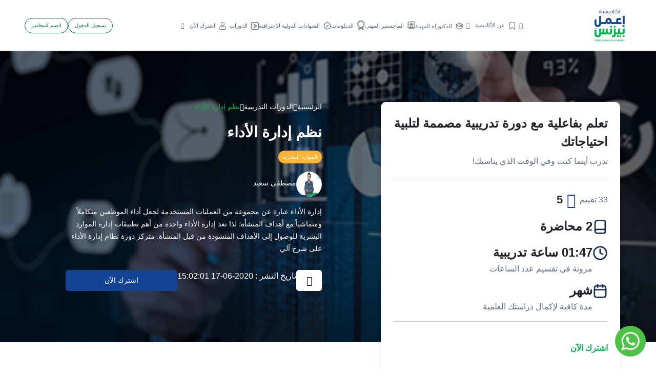

--- FILE ---
content_type: text/html; charset=UTF-8
request_url: https://e3melbusiness.net/courses/%D9%86%D8%B8%D9%85-%D8%A5%D8%AF%D8%A7%D8%B1%D8%A9-%D8%A7%D9%84%D8%A3%D8%AF%D8%A7%D8%A1
body_size: 256261
content:

<!DOCTYPE html >
<html lang="ar" dir="rtl">

    <head>
        <meta http-equiv="Content-Type" content="text/html; charset=utf-8">

        <link rel="apple-touch-icon" sizes="57x57" href="assets/favicon/apple-icon-57x57.png">
        <link rel="apple-touch-icon" sizes="60x60" href="assets/favicon/apple-icon-60x60.png">
        <link rel="apple-touch-icon" sizes="72x72" href="assets/favicon/apple-icon-72x72.png">
        <link rel="apple-touch-icon" sizes="76x76" href="assets/favicon/apple-icon-76x76.png">
        <link rel="apple-touch-icon" sizes="114x114" href="assets/favicon/apple-icon-114x114.png">
        <link rel="apple-touch-icon" sizes="120x120" href="assets/favicon/apple-icon-120x120.png">
        <link rel="apple-touch-icon" sizes="144x144" href="assets/favicon/apple-icon-144x144.png">
        <link rel="apple-touch-icon" sizes="152x152" href="assets/favicon/apple-icon-152x152.png">
        <link rel="apple-touch-icon" sizes="180x180" href="assets/favicon/apple-icon-180x180.png">
        <link rel="icon" type="image/png" sizes="192x192"  href="assets/favicon/android-icon-192x192.png">
        <link rel="icon" type="image/png" sizes="32x32" href="assets/favicon/favicon-32x32.png">
        <link rel="icon" type="image/png" sizes="96x96" href="assets/favicon/favicon-96x96.png">
        <link rel="icon" type="image/png" sizes="16x16" href="assets/favicon/favicon-16x16.png">
        <link rel="manifest" href="assets/favicon/manifest.json">
        <meta name="msapplication-TileColor" content="#ffffff">
        <meta name="msapplication-TileImage" content="/ms-icon-144x144.png">
        <meta name="theme-color" content="#ffffff">
     
<title>دورة تدريبية  نظم إدارة الأداء | أكاديمية اعمل بيزنس</title>
<base href="https://www.e3melbusiness.com/">

<meta http-equiv="X-UA-Compatible" content="IE=edge,chrome=1">
<meta name="viewport" content="width=device-width, initial-scale=1">

<link rel="canonical" href="https://e3melbusiness.net/courses/%D9%86%D8%B8%D9%85-%D8%A5%D8%AF%D8%A7%D8%B1%D8%A9-%D8%A7%D9%84%D8%A3%D8%AF%D8%A7%D8%A1" />
    <meta name="title" content="دورة تدريبية  نظم إدارة الأداء | أكاديمية اعمل بيزنس">
<meta name="description" content="لمساعدة الموظفين وجعل اداءهم افضل يجب اتباع استراتيجيات وفهم نظم ادارة الاداء هذ الدورة سوف يساعدك فى فهم طرق تقييم الاداء ومراحل ادارة الاداء" />
<!-- Schema.org markup for Google+ -->
<meta itemprop="name" content="دورة تدريبية  نظم إدارة الأداء | أكاديمية اعمل بيزنس">
<meta itemprop="description" content="لمساعدة الموظفين وجعل اداءهم افضل يجب اتباع استراتيجيات وفهم نظم ادارة الاداء هذ الدورة سوف يساعدك فى فهم طرق تقييم الاداء ومراحل ادارة الاداء">
<meta itemprop="image" content="https://www.e3melbusiness.com/assets/images/Performance-management image.png">
<!-- Twitter Card data -->
<meta name="twitter:card" content="دورة تدريبية  نظم إدارة الأداء | أكاديمية اعمل بيزنس">
<meta name="twitter:site" content="@دورة تدريبية  نظم إدارة الأداء | أكاديمية اعمل بيزنس">
<meta name="twitter:title" content="دورة تدريبية  نظم إدارة الأداء | أكاديمية اعمل بيزنس">
<meta name="twitter:description" content="لمساعدة الموظفين وجعل اداءهم افضل يجب اتباع استراتيجيات وفهم نظم ادارة الاداء هذ الدورة سوف يساعدك فى فهم طرق تقييم الاداء ومراحل ادارة الاداء">
<meta name="twitter:image" content="https://www.e3melbusiness.com/assets/images/Performance-management image.png">
<!-- Open Graph data -->
<meta property="og:title" content="دورة تدريبية  نظم إدارة الأداء | أكاديمية اعمل بيزنس" />
<meta property="og:type" content="article" />
<meta property="og:url" content="https://e3melbusiness.net/courses/%D9%86%D8%B8%D9%85-%D8%A5%D8%AF%D8%A7%D8%B1%D8%A9-%D8%A7%D9%84%D8%A3%D8%AF%D8%A7%D8%A1" />
<meta property="og:image" content="https://www.e3melbusiness.com/assets/images/Performance-management image.png" />
<meta property="og:description" content="لمساعدة الموظفين وجعل اداءهم افضل يجب اتباع استراتيجيات وفهم نظم ادارة الاداء هذ الدورة سوف يساعدك فى فهم طرق تقييم الاداء ومراحل ادارة الاداء" />
    <meta name="robots" content="noindex, nofollow">
        <script type="application/ld+json">
            {
              "@context": "https://schema.org",
              "@type": "ItemList",
              "itemListElement": [
                {
                  "@type": "VideoObject",
                  "position": 1,
                  "name": "نظم إدارة الأداء",
                  "url": "https://www.e3melbusiness.com/courses/نظم-إدارة-الأداء",
                  "description": "إدارة الأداء عبارة عن مجموعة من العمليات المستخدمة لجعل أداء الموظفين متكاملاً ومتماشياً مع أهداف المنشأة؛ لذا تعد إدارة الأداء واحدة من أهم تطبيقات إدارة الموارد البشرية للوصول إلى الأهداف المنشودة من قبل المنشأة.من خلال دورة نظام إدارة الأداء، ستتمكن من إلقاء نظرة أكثر قربًا لعمل هذه الإدارات، وكيفية سيرعملها، ما مراحل العمل التي تمر بها هذه الإدارات؟ وكيف يتم تنظيمها؟ كيف يتم تقييم الأهداف؟ وكيف يتم وضعها من البداية.كورس نظم إدارة الأداء يتناول العديد من المحاور الهامة فى إدارة العمل بين الموظفين أهمها كيفية علاج مشكلات التقييم، وأهم الطرق المستخدمة لتفادي حدوثها مع وضع أسس التخطيط الجيد للأهداف.",
                  "thumbnailUrl": [
                    "https://www.e3melbusiness.com/assets/images/Performance-management image.png"
                  ],
                  "uploadDate": "2020-06-14T17:57:51",
                  "embedUrl": "https://videos.sproutvideo.com/embed/449cdbb41919e5c8cd/8a94dbf13ed8ff6a",
                  "interactionCount": "33"
                }
              ]
            }
        </script>
        <script type="application/ld+json">
            {
                "@context": "https://schema.org",
                    "@type": "Course",
                    "name": "نظم إدارة الأداء",
                    "description": "إدارة الأداء عبارة عن مجموعة من العمليات المستخدمة لجعل أداء الموظفين متكاملاً ومتماشياً مع أهداف المنشأة؛ لذا تعد إدارة الأداء واحدة من أهم تطبيقات إدارة الموارد البشرية للوصول إلى الأهداف المنشودة من قبل المنشأة.من خلال دورة نظام إدارة الأداء، ستتمكن من إلقاء نظرة أكثر قربًا لعمل هذه الإدارات، وكيفية سيرعملها، ما مراحل العمل التي تمر بها هذه الإدارات؟ وكيف يتم تنظيمها؟ كيف يتم تقييم الأهداف؟ وكيف يتم وضعها من البداية.كورس نظم إدارة الأداء يتناول العديد من المحاور الهامة فى إدارة العمل بين الموظفين أهمها كيفية علاج مشكلات التقييم، وأهم الطرق المستخدمة لتفادي حدوثها مع وضع أسس التخطيط الجيد للأهداف.",
                    "keywords": "business,plan",
                    "url": "https://www.e3melbusiness.com/courses/نظم-إدارة-الأداء",
                     "author": {
                        "@type":"Person",
                            "name":"مصطفى سعيد"
                     },
                    "provider": {
                    "@type": "Organization",
                    "name": "E3mel Business Academy",
                    "sameAs": "http://www.e3melbusiness.com",
                    "aggregateRating": {
                     "@type": "AggregateRating",
                     "ratingValue": "5",
                     "reviewCount": "33"
                   }
                                    },
                "video": [
                    {
                        "name": "نظم إدارة الأداء",
                        "description": "إدارة الأداء عبارة عن مجموعة من العمليات المستخدمة لجعل أداء الموظفين متكاملاً ومتماشياً مع أهداف المنشأة؛ لذا تعد إدارة الأداء واحدة من أهم تطبيقات إدارة الموارد البشرية للوصول إلى الأهداف المنشودة من قبل المنشأة.من خلال دورة نظام إدارة الأداء، ستتمكن من إلقاء نظرة أكثر قربًا لعمل هذه الإدارات، وكيفية سيرعملها، ما مراحل العمل التي تمر بها هذه الإدارات؟ وكيف يتم تنظيمها؟ كيف يتم تقييم الأهداف؟ وكيف يتم وضعها من البداية.كورس نظم إدارة الأداء يتناول العديد من المحاور الهامة فى إدارة العمل بين الموظفين أهمها كيفية علاج مشكلات التقييم، وأهم الطرق المستخدمة لتفادي حدوثها مع وضع أسس التخطيط الجيد للأهداف.",
                        "thumbnailUrl": [
                            "https://www.e3melbusiness.com/assets/images/Performance-management image.png"
                        ],
                        "interactionCount": "31158"
                    }
                ]
            }
    </script>
        
    <!--START BreadcrumbList-->
    <script type="application/ld+json">
{
  "@context": "http://schema.org",
  "@type": "BreadcrumbList",
  "itemListElement": [
   {
    "@type": "ListItem",
    "name": "Home",
    "position": 1,
    "item": {
      "@type": "Thing",
      "@id": "https://e3melbusiness.com"
    }
  },
  {
    "@type": "ListItem",
     "name": "Courses",
    "position": 2,
    "item": {
        "@type": "Thing",
        "@id": "https://e3melbusiness.com/courses"
       }
  },

  {
    "@type": "ListItem",
    "name": "نظم-إدارة-الأداء",
    "position": 3,
    "item": {
      "@type": "Thing",
      "@id": "https://e3melbusiness.com/courses/نظم-إدارة-الأداء"
      }
  }



  ]
}
</script>
    <!--END BreadcrumbList-->



<!-- --------------------  -->


<!-- START Social Profile  -->
<span itemscope itemtype="http://schema.org/Organization">
  <link itemprop="url" href="https://www.e3melbusiness.com/">
  <a style="display: none;" itemprop="sameAs" href="https://www.facebook.com/e3melbusiness">FB</a>
  <a style="display: none;" itemprop="sameAs" href="https://www.instagram.com/e3melbusiness">Instagram</a>
  <a style="display: none;" itemprop="sameAs" href="https://twitter.com/E3melBusiness">Twitter</a>
  <a style="display: none;" itemprop="sameAs" href="https://www.youtube.com/@E3melBusinessArabic">Youtube</a>
  <a style="display: none;" itemprop="sameAs" href="https://www.linkedin.com/company/e3melbusinesscommunity/">Linkedin</a>
</span>
<!-- END Social Profile  -->
<!-- --------------------  -->



<!-- START Corporate Contact  -->
  <script type="application/ld+json">
{
  "@context": "http://schema.org",
  "@type": "Organization",
  "url": "https://www.e3melbusiness.com",
  "logo": "https://www.e3melbusiness.com/assets/images/logo.png",
  "contactPoint": [{
    "@type": "ContactPoint",
    "telephone": "+20-227-559-800",
    "contactType": "Customer Service"
  }]
}
</script>
<!-- END Corporate Contact  -->
<!-- ---------------- -->




<!-- START Local Businesses  -->
<script type="application/ld+json">
{
  "@context": "http://schema.org",
  "@type": "LocalBusiness",
  "image": [
    "https://www.e3melbusiness.com/assets/images/logo.png"
   ],
  "@id": "https://www.e3melbusiness.com",
  "name": "اعمل بيزنس",
  "description": "بدأت أكاديمية إعمل بيزنس سنة 2013 كصفحة على الفيسبوك بإسم إعمل بيزنس هدفها الأساسى هو تبسيط ونشر علوم إدارة البيزنس لسد الفجوة الموجودة بين دراسة علوم البيزنس وتطبيقها فى العالم العربى واستمرت إعمل بيزنس كفكرة مجانية تماماّ من خلال قنوات السوشيال ميديا المختلفة حتى عام 2016.فى عام 2016 استقبلنا أكتر من طلب من متابعينا بنشر فيديوهات متكاملة عن علوم ادارة البيزنس ومن هنا بدأت فكرة وجود كيان علمى يضم كل محتوى علمى شامل لكل راغبى دراسة البيزنس تظهر بقوة وبعد كتير من المناقشات قررنا اطلاق أكاديمية إعمل بيزنس كأول أكاديمية عربية متخصصة فى علوم ادارة البيزنس أونلاين.عن الأكاديميةظهور أكاديمية إعمل بيزنس عزز وجودنا فى عالم البيزنس وسهل وصولنا للكثير من راغبى العلم فى مختلف أنحاء العالم ونسعى دائماَ لتغطية أكبر قدر من العلوم الخاصة بالبيزنس لدعم كل صاحب مشروع، رائد أعمال وجميع راغبى دراسة البيزنس بشكل مفصل.هدفنانسعى لتوفير مجموعة شاملة من الدورات بأعلى مستويات الجودة لتقديم أفضل قيمة لشركائنا ودعم أعمالهم الأساسية وضمان نجاحهم في مسيرتهم، كما نسعى لنشر ثقافة البيزنس في أبسط صورها وإشباع رغبة كل محب لبدء عمله الخاص سواء كان صاحب مشروع صغير أو متوسط في التعلم والتطوير المستمر لقدراته ومهاراته من خلال ما نقدمه من موضوعات مختلفة إيماناً بدورنا في المجتمع من خلال تقديم دورات أونلاين متخصصة في علوم الإدارة المختلفة.",
  "address": {
    "@type": "PostalAddress",
    "streetAddress": "1 Ahmed Kamel st. from Ellaslky st. Maadi - Cairo - Egypt",
    "addressLocality": "Cairo",
    "addressRegion": "Maadi",
    "postalCode": "10019",
    "addressCountry": "Egypt"
  },
  "geo":{
    "@type": "GeoCoordinates",
    "latitude": 29.972463,
    "longitude": 31.288787
  },
  "url": "https://www.e3melbusiness.com/contactus",
  "telephone": "0020227559800",
  "priceRange":"$$$",
  "openingHoursSpecification": [
    {
      "@type": "OpeningHoursSpecification",
      "dayOfWeek": [
      "Sunday",
      "Monday",
      "Tuesday",
      "Wednesday",
      "Thursday"
      ],
      "opens": "09:00",
      "closes": "05:00"
    }
      ]
}
</script>
<!-- END Local Businesses  -->
<!----------------------------- -->






<link
        rel="icon"
        type="apple-touch-icon"
        href="assets/images/brand/icon.png"
/>
<link
        rel="apple-touch-icon"
        sizes="180x180"
        href="assets/images/brand/icon.png"
/>
<link
        rel="icon"
        type="apple-touch-icon"
        href="assets/images/brand/icon.png"
/>
<link
        rel="icon"
        type="apple-touch-icon"
        sizes="16x16"
        href="assets/images/brand/icon.png"
/>
<link
        rel="icon"
        type="apple-touch-icon"
        sizes="32x32"
        href="assets/images/brand/icon.png"
/>
<link
        rel="apple-touch-icon"
        sizes="57x57"
        href="assets/images/brand/apple-icon-57x57.png"
/>
<link
        rel="apple-touch-icon"
        sizes="60x60"
        href="assets/images/brand/apple-icon-60x60.png"
/>
<link
        rel="apple-touch-icon"
        sizes="72x72"
        href="assets/images/brand/apple-icon-72x72.png"
/>
<link
        rel="apple-touch-icon"
        sizes="76x76"
        href="assets/images/brand/apple-icon-76x76.png"
/>
<link
        rel="apple-touch-icon"
        sizes="114x114"
        href="assets/images/brand/apple-icon-114x114.png"
/>
<link
        rel="apple-touch-icon"
        sizes="120x120"
        href="assets/images/brand/apple-icon-120x120.png"
/>
<link
        rel="apple-touch-icon"
        sizes="144x144"
        href="assets/images/brand/apple-icon-144x144.png"
/>
<link
        rel="apple-touch-icon"
        sizes="152x152"
        href="assets/images/brand/apple-icon-152x152.png"
/>
<link
        rel="apple-touch-icon"
        sizes="180x180"
        href="assets/images/brand/apple-icon-180x180.png"
/>
<link
        rel="icon"
        type="apple-touch-icon"
        sizes="192x192"
        href="assets/images/brand/android-icon-192x192.png"
/>
<link
        rel="icon"
        type="apple-touch-icon"
        sizes="32x32"
        href="assets/images/brand/favicon-32x32.png"
/>
<link
        rel="icon"
        type="apple-touch-icon"
        sizes="96x96"
        href="assets/images/brand/favicon-96x96.png"
/>
<link
        rel="icon"
        type="apple-touch-icon"
        sizes="16x16"
        href="assets/images/brand/favicon-16x16.png"
/>
<meta name="msapplication-TileColor" content="#ffffff" />
<meta
        name="msapplication-TileImage"
        content="assets/images/brand/apple-icon-144x144.png"
/>
<meta name="msapplication-TileColor" content="#ffffff" />
<!--    <link-->
<!--            rel="stylesheet"-->
<!--            href="assets/css/pages/home.min.css?v=--><!--"-->
<!--    />-->
<link
        rel="stylesheet"
        href="assets/flaticon/flaticon_oxford.css?v=3.1.0.43"
/>
<link
        rel="stylesheet"
        href="assets/fonts/alexandria/stylesheet.css?v=3.1.0.43"
/>
<link
        rel="stylesheet"
        href="assets/plugins/bootstrap/css/bootstrap.rtl.min.css?v=3.1.0.43"
/>
<link
        rel="stylesheet"
        href="assets/plugins/swiper/swiper-bundle.min.css?v=3.1.0.43"
/>
    <link rel="stylesheet" href="assets/css/pages/course.css?v=3.1.0.43" />

<link rel="stylesheet" href="assets/css/app.css?v=3.1.0.43" />
<!--<link rel="stylesheet" href="assets/css/rtl.css?v=--><!--" />-->




<link rel="stylesheet" href="assets/css/pages/profile.css?v=3.1.0.43" />




<style>
    .color-green{
        color:#28aa5c;
    }
    .color-blue{
        color:#194685;
    }
    .color-yellow{
        color:#f8c53e;
    }
    .statistic-section .counter{
        direction: ltr;
        text-align: right;
        font-size: 2.25rem;
        font-weight: bold;
    }
    .statistic-section .counter .number,.statistic-section .counter .plus{
        color:#144494
    }
    .statistic-section .description{
        color:#03b34f;
        font-weight: 800;
        font-size: 1.3rem;
        min-width: 155px;
    }
    </style>
<style>
    @media screen and (max-width:1430px){
        .header{
            font-size: 0.70em!important;
        }
    }
    @media screen and (max-width:1220px){
        .header{
            font-size: 0.68em!important
        }
    }
    :root {
        --font: "Alexandria", sans-serif;
    }
    .loading {
        position: relative;
    }
    .loading::after {
        position: absolute;
        background: center 1.7857142857rem no-repeat rgba(255, 255, 255, .5);
        background-image: url(assets/images/loading.gif);
        background-repeat: no-repeat;
        background-position: center center;
        background-color: rgba(250, 250, 250, .8);
        background-size: 4.7857142857rem auto;
    }
    .loading::after {
        display: block!important;
        width: 100%;
        height: 100%;
        left: 0;
        top: 0;
        z-index: 148;
        content: ' '!important;
        line-height: 0;
    }
    .dropdown-item:focus, .dropdown-item:hover{
        color: #ffffff;
        background-color: #1a8855;
    }
    .green-hover:hover{
        color: #ffffff!important;
        background-color: #1a8855!important;
    }
    .category_card_style1.shadow-light:hover{
        background-color: var(--primaryLight) !important;
    }
    .category_card_style1.shadow-light:hover .image{
        border-color: var(--primaryLight) !important;
    }
    .category_card_style1.shadow-light:hover .card_title{
        color: #000000;
    }
</style>
<!--<script src="assets/js/firebase.js?v=--><!--" defer></script>-->
<!-- Google Tag Manager -->
<script>(function(w,d,s,l,i){w[l]=w[l]||[];w[l].push({'gtm.start':
            new Date().getTime(),event:'gtm.js'});var f=d.getElementsByTagName(s)[0],
        j=d.createElement(s),dl=l!='dataLayer'?'&l='+l:'';j.async=true;j.src=
        'https://www.googletagmanager.com/gtm.js?id='+i+dl;f.parentNode.insertBefore(j,f);
    })(window,document,'script','dataLayer','GTM-PL5S58P');</script>
<!-- End Google Tag Manager -->





<!-- Facebook Pixel Code -->
<script>
    !function(f,b,e,v,n,t,s)
    {if(f.fbq)return;n=f.fbq=function(){n.callMethod?
        n.callMethod.apply(n,arguments):n.queue.push(arguments)};
        if(!f._fbq)f._fbq=n;n.push=n;n.loaded=!0;n.version='2.0';
        n.queue=[];t=b.createElement(e);t.async=!0;
        t.src=v;s=b.getElementsByTagName(e)[0];
        s.parentNode.insertBefore(t,s)}(window,document,'script',
        'https://connect.facebook.net/en_US/fbevents.js');
    fbq('init', '748077489186800');
    fbq('track', 'PageView');
</script>
<noscript>
    <img height="1" width="1"
         src="https://www.facebook.com/tr?id=748077489186800&ev=PageView
&noscript=1"/>
</noscript>
<!-- End Facebook Pixel Code -->

<!-- Facebook Pixel Code -->
<script async>
    !function (f, b, e, v, n, t, s) {
        if (f.fbq) return;
        n = f.fbq = function () {
            n.callMethod ?
                n.callMethod.apply(n, arguments) : n.queue.push(arguments)
        };
        if (!f._fbq) f._fbq = n;
        n.push = n;
        n.loaded = !0;
        n.version = '2.0';
        n.queue = [];
        t = b.createElement(e);
        t.async = !0;
        t.src = v;
        s = b.getElementsByTagName(e)[0];
        s.parentNode.insertBefore(t, s)
    }(window,
        document, 'script', 'https://connect.facebook.net/en_US/fbevents.js');
    fbq('init', '919961634811544'); // Insert your pixel ID here.
    fbq('track', 'PageView');
</script>
<noscript><img height="1" width="1" style="display:none"
               src="https://www.facebook.com/tr?id=919961634811544&ev=PageView&noscript=1"
    /></noscript>
<!-- DO NOT MODIFY -->
<!-- End Facebook Pixel Code -->
<!-- Facebook Pixel Code -->
<script>
    !function(f,b,e,v,n,t,s)
    {if(f.fbq)return;n=f.fbq=function(){n.callMethod?
        n.callMethod.apply(n,arguments):n.queue.push(arguments)};
        if(!f._fbq)f._fbq=n;n.push=n;n.loaded=!0;n.version='2.0';
        n.queue=[];t=b.createElement(e);t.async=!0;
        t.src=v;s=b.getElementsByTagName(e)[0];
        s.parentNode.insertBefore(t,s)}(window,document,'script',
        'https://connect.facebook.net/en_US/fbevents.js');
    fbq('init', '1945643219089680');
    fbq('track', 'PageView');
</script>
<noscript>
    <img height="1" width="1"
         src="https://www.facebook.com/tr?id=1945643219089680&ev=PageView
&noscript=1"/>
</noscript>
<!-- End Facebook Pixel Code -->


<!-- Facebook Pixel Code -->
<script>
    !function(f,b,e,v,n,t,s)
    {if(f.fbq)return;n=f.fbq=function(){n.callMethod?
        n.callMethod.apply(n,arguments):n.queue.push(arguments)};
        if(!f._fbq)f._fbq=n;n.push=n;n.loaded=!0;n.version='2.0';
        n.queue=[];t=b.createElement(e);t.async=!0;
        t.src=v;s=b.getElementsByTagName(e)[0];
        s.parentNode.insertBefore(t,s)}(window, document,'script',
        'https://connect.facebook.net/en_US/fbevents.js');
    fbq('init', '125935944906571');
    fbq('track', 'PageView');
</script>
<noscript><img height="1" width="1" style="display:none"
               src="https://www.facebook.com/tr?id=125935944906571&ev=PageView&noscript=1"
    /></noscript>
<!-- End Facebook Pixel Code -->



<script async>
    (function (i, s, o, g, r, a, m) {
        i['GoogleAnalyticsObject'] = r;
        i[r] = i[r] || function () {
            (i[r].q = i[r].q || []).push(arguments)
        }, i[r].l = 1 * new Date();
        a = s.createElement(o),
            m = s.getElementsByTagName(o)[0];
        a.async = 1;
        a.src = g;
        m.parentNode.insertBefore(a, m)
    })(window, document, 'script', 'https://www.google-analytics.com/analytics.js', 'ga');

    ga('create', 'UA-51118963-1', 'auto');
    ga('send', 'pageview');

</script>

<!-- Snap Pixel Code -->
<!--<script type='text/javascript'>-->
<!--    (function(e,t,n){if(e.snaptr)return;var a=e.snaptr=function()-->
<!--    {a.handleRequest?a.handleRequest.apply(a,arguments):a.queue.push(arguments)};-->
<!--        a.queue=[];var s='script';r=t.createElement(s);r.async=!0;-->
<!--        r.src=n;var u=t.getElementsByTagName(s)[0];-->
<!--        u.parentNode.insertBefore(r,u);})(window,document,-->
<!--        'https://sc-static.net/scevent.min.js');-->
<!---->
<!--    snaptr('init', '4aa89533-196b-4e42-9404-b94f8c41d174', {-->
<!--        'user_email': '__INSERT_USER_EMAIL__'-->
<!--    });-->
<!--    snaptr('track', 'PAGE_VIEW');-->
<!--</script>-->
<!-- End Snap Pixel Code -->

<script>
    !function (w, d, t) {
        w.TiktokAnalyticsObject=t;var ttq=w[t]=w[t]||[];ttq.methods=["page","track","identify","instances","debug","on","off","once","ready","alias","group","enableCookie","disableCookie"],ttq.setAndDefer=function(t,e){t[e]=function(){t.push([e].concat(Array.prototype.slice.call(arguments,0)))}};for(var i=0;i<ttq.methods.length;i++)ttq.setAndDefer(ttq,ttq.methods[i]);ttq.instance=function(t){for(var e=ttq._i[t]||[],n=0;n<ttq.methods.length;n++
        )ttq.setAndDefer(e,ttq.methods[n]);return e},ttq.load=function(e,n){var i="https://analytics.tiktok.com/i18n/pixel/events.js";ttq._i=ttq._i||{},ttq._i[e]=[],ttq._i[e]._u=i,ttq._t=ttq._t||{},ttq._t[e]=+new Date,ttq._o=ttq._o||{},ttq._o[e]=n||{};n=document.createElement("script");n.type="text/javascript",n.async=!0,n.src=i+"?sdkid="+e+"&lib="+t;e=document.getElementsByTagName("script")[0];e.parentNode.insertBefore(n,e)};
        ttq.load('CF400EBC77U7HEM99KT0');
        ttq.page();
    }(window, document, 'ttq');
</script>
<!-- Google Tag Manager -->
<script>(function(w,d,s,l,i){w[l]=w[l]||[];w[l].push({'gtm.start':
            new Date().getTime(),event:'gtm.js'});var f=d.getElementsByTagName(s)[0],
        j=d.createElement(s),dl=l!='dataLayer'?'&l='+l:'';j.async=true;j.src=
        'https://www.googletagmanager.com/gtm.js?id='+i+dl;f.parentNode.insertBefore(j,f);
    })(window,document,'script','dataLayer','GTM-PL5S58P');</script>
<!-- End Google Tag Manager -->

            </head>
 <body >
   
 <!-- Header -->

<header id="header" class="header">
    <div class="container-fluid px-xl-5 px-lg-4 px-3">
        <div class="header_wrapper">
            <div class="logo">
                <a href="" class="logo">
                    <img
                            src="assets/images/brand/logo.png"
                            alt="أكاديمية اعمل بيزنس"
                    />
                </a>
            </div>
            <ul class="main_links_ul">
                <li class="main_link_item">
                    <button
                            class="search_btn"
                            type="button"
                            data-bs-toggle="offcanvas"
                            data-bs-target="#search_offcanvas"
                    >
                        <i class="flaticon-search icon-fix top"></i>
                    </button>
                </li>
                <!-- Class [active] change the color of link to green -->
                <li class="main_link_item">
                    <div class="dropdown">
                        <button
                                class="main_link dropdown-toggle"
                                type="button"
                        >

                        <img
                                src="assets/images/header/bookmark.svg"
                                alt="أكاديمية اعمل بيزنس"
                        />
                        <spancontroller_base.class.php class="ms-1">عن الأكاديمية</spancontroller_base.class.php>
                        </button>
                        <ul class="dropdown-menu">
                            <li>
                                <a class="dropdown-item" href="aboutus">من نحن</a>
                                <a class="dropdown-item" href="Accreditation">اعتماداتنا</a>
                                <a class="dropdown-item" href="أسعار-أكاديمية-إعمل-بيزنس">أسعارنا</a>
                                <a class="dropdown-item" href="news">أخبارنا</a>
                                <a class="dropdown-item" href="contactus">اتصل بنا</a>
                            </li>
                        </ul>
                    </div>
                </li>
                <li class="main_link_item">
                    <a class="main_link" href="DBA">
                        <img
                                src="assets/images/header/dba.svg"
                                alt="أكاديمية اعمل بيزنس"
                        />
                        <span class="ms-1">الدكتوراه المهنية</span>
                    </a>
                </li>
                <li class="main_link_item">
                    <a class="main_link" href="NEW-MBA">
                        <img
                                src="assets/images/header/mba.svg"
                                alt="أكاديمية اعمل بيزنس"
                        />
                        <span class="ms-1">الماجستير المهني </span>
                    </a>
                </li>
                <li class="main_link_item">
                    <a class="main_link" href="diplomas">
                        <img
                                src="assets/images/header/diploma.svg"
                                alt="أكاديمية اعمل بيزنس"
                        />
                        <span class="ms-1">الدبلومات </span>
                    </a>
                </li>
                <li class="main_link_item">
                    <a class="main_link" href="internationaldiplomas">
                        <img
                                src="assets/images/header/verified.svg"
                                alt="أكاديمية اعمل بيزنس"
                        />
                        <span class="ms-1">الشهادات الدولية الاحترافية </span>
                    </a>
                </li>
                <li class="main_link_item">
                    <a class="main_link" href="courses">
                        <img
                                src="assets/images/header/course.svg"
                                alt="أكاديمية اعمل بيزنس"
                        />
                        <span class="ms-1">الدورات </span>
                    </a>
                </li>
<!--                <li class="main_link_item">-->
<!--                    <div class="dropdown">-->
<!--                        <button-->
<!--                                class="main_link dropdown-toggle"-->
<!--                                type="button"-->
<!--                        >-->
<!--                            <img-->
<!--                                    src="assets/images/header/course.svg"-->
<!--                                    alt="أكاديمية اعمل بيزنس"-->
<!--                            />-->
<!--                            <span class="ms-1">الدورات </span>-->
<!--                        </button>-->
<!--                        <ul class="dropdown-menu">-->
<!--                            --><!--                            <li>-->
<!--                                <a class="dropdown-item" href="categories/courses/--><!--">--><!--</a>-->
<!--                            </li>-->
<!--                            --><!--                        </ul>-->
<!--                    </div>-->
<!--                </li>-->
                <li class="main_link_item">
                    <div class="dropdown">
                        <button
                                class="main_link dropdown-toggle"
                                href="javascript:void(0);"
                                type="button"
                        >
                            <img
                                    src="assets/images/header/user2.svg"
                                    alt="أكاديمية اعمل بيزنس"
                            />
                            <span class="ms-1">اشترك الآن</span>
                        </button>
                        <ul class="dropdown-menu">
                            <li>
                                <a class="dropdown-item" href="subscriptions">إشتراك الأفراد</a>
                            </li>
                            <li>
                                <a class="dropdown-item" href="companySubscription">إشتراك الشركات</a>
                            </li>
                        </ul>
                    </div>
                </li>
            </ul>
            <div class="call_to_action">
                                <a href="login" class="btn-primary btn-primary-outlined rounded">تسجيل الدخول</a>
                                <a href="becomeInstructor" class="btn-primary btn-primary-outlined rounded">
                    انضم كمحاضر
                </a>
            </div>
                    </div>
    </div>
</header>
<!-- End Header -->
<!-- Mobile Header -->
<header id="mobile_header" class="mobile_header">
    <div class="container adjusted_container">
        <div class="header_wrapper">
            <div class="search_wrapper">
                <button
                        data-bs-toggle="offcanvas"
                        data-bs-target="#search_offcanvas"
                >
                    <img
                            src="assets/images/header/search.svg"
                            alt="أكاديمية اعمل بيزنس"
                    />
                </button>
            </div>
            <div class="logo">
                <a href="" class="logo">
                    <img
                            src="assets/images/brand/logo.png"
                            alt="أكاديمية اعمل بيزنس"
                    />
                </a>
            </div>
            <div class="sidebar_toggle_wrapper">
                <button
                        data-bs-toggle="offcanvas"
                        href="#sidebar_offcanvas"
                        role="button"
                >
                    <img
                            src="assets/images/header/bar.png"
                            alt="أكاديمية اعمل بيزنس"
                    />
                </button>
            </div>
        </div>
    </div>
</header>
<!-- End Mobile Header -->

<!-- sidebar offcanvas -->
<div
        class="offcanvas sidebar_offcanvas offcanvas-start"
        tabindex="-1"
        id="sidebar_offcanvas"
>
    <div class="offcanvas-header">
        <span class="offcanvas-title">
            <div class="logo">
                <a href="">
                    <img
                            src="assets/images/brand/logo.png"
                            alt="أكاديمية اعمل بيزنس"
                    />
                </a>
            </div>
        </span>
        <button
                type="button"
                class="btn-close"
                data-bs-dismiss="offcanvas"
                aria-label="Close"
        ></button>
    </div>
    <div class="offcanvas-body">
        <div class="side_links_wrapper">
            <span class="mb-4">الروابط</span>
            <ul class="mb-70">
                <li class="active">
                    <a href="/">
                <span>
                  <img
                          class="icon me-1"
                          src="assets/images/header/home.svg"
                          alt="أكاديمية اعمل بيزنس"
                  />
                  الرئيسية
                </span>
                        <i class="flaticon-right-arrow-angle icon-fix mirror-x-rtl"></i>
                    </a>
                </li>
            </ul>
            <span class="mb-4">عن الأكاديمية</span>
            <ul class="mb-70">

                <li>
                    <a href="aboutus">
                        <span> من نحن </span>
                        <i class="flaticon-right-arrow-angle icon-fix mirror-x-rtl"></i>
                    </a>
                </li>
                <li>
                    <a href="Accreditation">
                        <span>اعتماداتنا  </span>
                        <i class="flaticon-right-arrow-angle icon-fix mirror-x-rtl"></i>
                    </a>
                </li>
                <li>
                    <a class="dropdown-item" href="أسعار-أكاديمية-إعمل-بيزنس">
                        <span>أسعارنا</span>
                        <i class="flaticon-right-arrow-angle icon-fix mirror-x-rtl"></i>
                    </a>
                </li>
                <li>
                    <a href="news">
                        <span>أخبارنا  </span>
                        <i class="flaticon-right-arrow-angle icon-fix mirror-x-rtl"></i>
                    </a>
                </li>
                <li>
                    <a href="contactus">
                        <span>اتصل بنا  </span>
                        <i class="flaticon-right-arrow-angle icon-fix mirror-x-rtl"></i>
                    </a>
                </li>
            </ul>
            <ul class="mb-70">

                <li>
                    <a href="DBA">
                <span>
                  <img
                          class="icon me-1"
                          src="assets/images/header/dba.svg"
                          alt="أكاديمية اعمل بيزنس"
                  />
                  الدكتوراة المهنية
                </span>
                        <i class="flaticon-right-arrow-angle icon-fix mirror-x-rtl"></i>
                    </a>
                </li>
                <li>
                    <a href="NEW-MBA">
                <span>
                  <img
                          class="icon me-1"
                          src="assets/images/header/mba.svg"
                          alt="أكاديمية اعمل بيزنس"
                  />
                  الماجستير المهني
                </span>
                        <i class="flaticon-right-arrow-angle icon-fix mirror-x-rtl"></i>
                    </a>
                </li>
                <li>
                    <a href="diplomas">
                <span>
                  <img
                          class="icon me-1"
                          src="assets/images/header/diploma.svg"
                          alt="أكاديمية اعمل بيزنس"
                  />
                  الدبلومات
                </span>
                        <i class="flaticon-right-arrow-angle icon-fix mirror-x-rtl"></i>
                    </a>
                </li>
                <li>
                    <a href="internationaldiplomas">
                <span>
                  <img
                          class="icon me-1"
                          src="assets/images/header/diploma.svg"
                          alt="أكاديمية اعمل بيزنس"
                  />
                  الشهادات الدولية الاحترافية
                </span>
                        <i class="flaticon-right-arrow-angle icon-fix mirror-x-rtl"></i>
                    </a>
                </li>
                <li>
                    <a href="courses">
                <span>
                  <img
                          class="icon me-1"
                          src="assets/images/header/course.svg"
                          alt="أكاديمية اعمل بيزنس"
                  />
                  الدورات
                </span>
                        <i class="flaticon-right-arrow-angle icon-fix mirror-x-rtl"></i>
                    </a>
                </li>



            </ul>
            <span class="mb-4">اشترك الآن</span>
            <ul>
                <li>
                    <a class="dropdown-item" href="subscriptions">إشتراك الأفراد</a>
                </li>
                <li>
                    <a class="dropdown-item" href="companySubscription">إشتراك الشركات</a>
                </li>
            </ul>
            <ul class="mb-70">
                                <li>
                    <a href="login">
                <span>
                  <img
                          class="icon me-1"
                          src="assets/images/header/user.svg"
                          alt="أكاديمية اعمل بيزنس"
                  />
                 تسجيل الدخول
                </span>
                        <i class="flaticon-right-arrow-angle icon-fix mirror-x-rtl"></i>
                    </a>
                </li>
                                <li>
                    <a href="becomeInstructor">
                <span>
                  <img
                          class="icon me-1"
                          src="assets/images/header/user.svg"
                          alt="أكاديمية اعمل بيزنس"
                  />
                  انضم إلينا كمحاضر
                </span>
                        <i class="flaticon-right-arrow-angle icon-fix mirror-x-rtl"></i>
                    </a>
                </li>
            </ul>
            <!--            <span class="mb-4">اللغة</span>-->
<!--            <ul>-->
<!--                <li>-->
<!--                    <a href="#">-->
<!--                <span>-->
<!--                  اللغة-->
<!--                  <small>-->
<!--                    <img-->
<!--                            class="mx-1 icon-fix lazy"-->
<!--                            width="20"-->
<!--                            height="20"-->
<!--                            src="--><!--"-->
<!--                            data-src="assets/images/flag/ksa.svg"-->
<!--                            data-srcset="assets/images/flag/ksa.svg"-->
<!--                            alt="language"-->
<!--                    />-->
<!--                    (العربية)-->
<!--                  </small>-->
<!--                </span>-->
<!--                        <i class="flaticon-right-arrow-angle icon-fix mirror-x-rtl"></i>-->
<!--                    </a>-->
<!--                </li>-->
<!--                <li>-->
<!--                    <a href="#">-->
<!--                <span>-->
<!--                  اللغة-->
<!--                  <small>-->
<!--                    <img-->
<!--                            class="mx-1 icon-fix"-->
<!--                            width="20"-->
<!--                            height="20"-->
<!--                            src="assets/images/flag/uk.svg"-->
<!--                            alt="language"-->
<!--                    />-->
<!--                    (الأنجليزية)-->
<!--                  </small>-->
<!--                </span>-->
<!--                        <i class="flaticon-right-arrow-angle icon-fix mirror-x-rtl"></i>-->
<!--                    </a>-->
<!--                </li>-->
<!--            </ul>-->
        </div>
    </div>
</div>
<!-- end sidebar offcanvas -->
<!-- Search Offcanvas -->
<div
        class="offcanvas search_offcanvas offcanvas-top"
        tabindex="-1"
        id="search_offcanvas"
>
    <div class="offcanvas-header">
        <span class="offcanvas-title">
            <div class="logo">
                <a href="">
                    <img
                            width="120"
                            height="auto"
                            src="assets/images/brand/logo.png"
                            alt="أكاديمية اعمل بيزنس"
                    />
                </a>
            </div>
        </span>
        <button
                type="button"
                class="btn-close"
                data-bs-dismiss="offcanvas"
                aria-label="Close"
        ></button>
    </div>
    <div class="offcanvas-body px-4">
        <div class="heading text-center mb-40">
            <span class="mb-0">
              إعمل بيزنس... حيث تحقق أهدافك المهنية عبر تدريب سهل وفعال!
            </span>
        </div>
        <div class="row d-flex justify-content-center g-4">
            <div class="col-xxl-5 col-xl-6 col-lg-8 col-md-10">
                <form action="https://www.e3melbusiness.com/" id="searchFormHeader" class="search_form" method="GET">
                    <input type="hidden" name="page" value="search">
<!--                    <div class="form-group mb-3">-->
<!--                        <div class="input-wrapper">-->
<!--                            <input-->
<!--                                    type="text"-->
<!--                                    id="overlay_key"-->
<!--                                    name="q"-->
<!--                                    class="form-control form-control-lg rounded-pill"-->
<!--                                    placeholder="ابحث في أكثر من 1000 دورة تدريبية"-->
<!--                                    autocomplete="off"-->
<!--                            />-->
<!--                            <i class="icon flaticon-search icon-fix"></i>-->
<!--                        </div>-->
<!--                    </div>-->
<!--                    <div class="form-group">-->
<!--                        <button type="submit" class="btn-primary lg rounded w-100">-->
<!--                            <span class="css-spinner sm icon-fix me-1"></span>-->
<!--                            بحث-->
<!--                        </button>-->
<!--                    </div>-->
                    <div class="form-group">
                        <div class="input-wrapper">
                            <input type="text" id="overlay_key" name="q" class="form-control form-control-lg rounded-pill" placeholder="ابحث في أكثر من 1000 دورة تدريبية" autocomplete="off" data-gtm-form-interact-field-id="0">
                            <i class="icon flaticon-search icon-fix"></i>
                            <div class="search-loader"></div>
                        </div>
                        <div id="searchSuggestions" class="suggestions-container d-none">
                            <!-- <div class="suggestions-tags"></div> -->
                            <div id="courseSuggestionsList" class="course-suggestions-list"></div>
                        </div>
                    </div>
                    <button type="submit" class="btn-primary lg rounded">
                        <span class="css-spinner sm icon-fix me-1"></span>
                        بحث
                    </button>
                </form>
            </div>
        </div>
    </div>
</div>
<!-- End Search Offcanvas -->
 <link
        rel="stylesheet"
        href="https://unpkg.com/tippy.js@6/animations/scale.css"
/>
<style>

    .t-custom{
        position:absolute;
        top:-65px;right:0;
        width:180px;display:none;
        font-size:15px;background-color:#00b34f;
        color:#ffffff;padding:4px 10px;
        text-align:center;
        border-radius:5px;
    }

    .t-custom::after {
        content: '';
        position: absolute;
        top: 97%;
        right: 80px;
        width: 0;
        height: 0;
        border-left: 6px solid transparent;
        border-right: 6px solid transparent;
        border-top: 12px solid #00b34f;
    }
    .modal.fade.in {
        overflow-y: auto;
    }

    .rating-cont {
        animation: fadeIn .6s;
    }

    .rating-ability-wrapper {
        border: 1px solid #ddd;
        border-radius: 5px;
        padding: 15px;
    }

    .next-btn,
    .submit-btn {
        margin-top: 30px;
        background-color: #00b34f;
        color: #fff;
        padding: 5px 30px;
        border-radius: 4px;
        border: none;
        font-size: 16px;
        transition: .1s ease-in-out;
    }

    .next-btn:focus,
    .submit-btn:focus {
        background-color: #00b34f;
        border: none;
        box-shadow: none;
        color: #fff;
    }

    .btnrating {
        border: none;
        box-shadow: none;
        color: #cecece;
        background-color: transparent;
        font-size: 18px;
    }
    .btnrating.selected {
        color: #00b34f;
        font-weight: bold
    }
    .btnrating:focus {
        background-color: transparent;
        border: none;
        box-shadow: none;
    }

    .star-empty {
        color: #ddd;
    }

    .star-chckd {
        color: #ffcb00;
    }

    .main-rating textarea {
        width: 100%;
        padding: 10px 20px;
    }

    .main-rating p {
        margin-bottom: 15px;
    }

    .main-rating .btn-primary {
        color: #00b34f;
        background-color: #fff;
        border-color: #fff;
    }

    .main-rating .cs-rating {
        border: 1px solid #00b34f;
        border-radius: 4px;
    }

    .main-rating .btn-primary {
        border: none;
    }

    .main-rating .btn-primary.active {
        color: #fff;
        background-color: #00b34f !important;
        border-color: #00b34f !important;
    }
    .review-modal .modal-header {
        background-color: #fff;
        border: none;
    }

    .review-modal .modal-header .close {

        font-size: 32px !important;
        opacity: 1 !important;
        border: none;
        background: unset;
        color: #00b34f;
        line-height: 10px;
    }
    .review-modal .modal-body {
        padding: 0px 30px 30px 30px !important;
    }
    .rating-cont {
        color: #333;
        font-size: 16px;
        padding: 25px 0 0;
    }
    .rating-cont label.control-label {
        margin-bottom: 10px;
    }

    .main-rating .btn-primary.active.focus,
    .main-rating .btn-primary.active:focus,
    .main-rating .btn-primary:disabled,
    .main-rating .btn-primary.active:hover,
    .main-rating .btn-primary:active.focus,
    .main-rating .btn-primary:active:focus,
    .main-rating .btn-primary:active:hover,
    .main-rating .open>.dropdown-toggle.btn-primary.focus,
    .main-rating .open>.dropdown-toggle.btn-primary:focus,
    .main-rating .open>.dropdown-toggle.btn-primary:hover {
        color: #fff;
        background-color: #00b34f !important;
        border-color: #00b34f !important;
    }
    .btnrating {
        border: none;
        box-shadow: none;
        color: #cecece;
        background-color: transparent;
        font-size: 18px;
        outline: none;
        margin: 0 10px;
    }
    .next-btn, .submit-btn {
        margin-top: 30px !important;
        background-color: #00b34f !important;
        color: #fff;
        padding: 5px 30px;
        border-radius: 4px;
        border: none;
        font-size: 16px;
        transition: .1s ease-in-out;
    }
    .btnrating:focus {
        background-color: transparent;
        border: none;
        box-shadow: none;
        outline: none;
    }
    .cs-rating input[type="checkbox"] {
        display: none;
    }

    @keyframes fadeIn {
        0% {
            opacity: 0;
        }

        100% {
            opacity: 1;
        }
    }

</style>
<div id="reviewModal" class="modal fade review-modal" tabindex="-1" aria-labelledby="exampleModalLabel" aria-hidden="true" role="dialog" style="direction: rtl !important;">

    <div class="modal-dialog" role="document">

        <div class="modal-content">

            <div class="modal-header">
                <button type="button" class="close" data-bs-dismiss="modal">&times;</button>
            </div>

            <div class="modal-body text-center" dir="rtl">

                <div class="alert alert-success  course_rating_message" style="display: none;" role="alert">
                    تم ارسال التقييم بنجاح

                </div>
                <div class="alert alert-danger  course_rating_error" style="display: none;" role="alert">

                </div>
                <form class="review-form" id="reviewForm">
                    <input type="hidden" name="type" value="courses"/>
                    <input type="hidden" name="userid" value=""/>
                    <input type="hidden" name="id" value="416"/>
                    <!-- Rating Content -->
                    <div class="rating-cont phase-one">
                        <fieldset class="form-group rating-ability-wrapper main-rating">
                            <label class="control-label" for="rating">
                                        <span class="field-label-header">تقييمك للمحاضر ؟
                                        </span>


                                <input type="hidden" class="input-val selected_rating" name="rating_question1"
                                       value="" required="required">
                            </label>

                            <div class="clearfix"></div>
                            <button type="button" class="btnrating  rating-star-1" data-attr="1" id="">
                                سئ جدا
                            </button>
                            <button type="button" class="btnrating  rating-star-2" data-attr="2" id="">
                                سئ
                            </button>
                            <button type="button" class="btnrating  rating-star-3" data-attr="3" id="">
                                مقبول
                            </button>
                            <button type="button" class="btnrating  rating-star-4" data-attr="4" id="">
                                جيد
                            </button>
                            <button type="button" class="btnrating  rating-star-5" data-attr="5" id="">
                                جيد جدا
                            </button>

                        </fieldset>


                        <fieldset class="form-group rating-ability-wrapper other-rating" style="display: none;">
                            <label class="control-label" for="rating">
                                        <span class="field-label-header">تقييمك لأسلوب المحاضر ؟
                                        </span>


                                <input type="hidden" class="input-val selected_rating" name="rating_sub1_question1"
                                       value="" required="required">
                            </label>

                            <div class="clearfix"></div>
                            <button type="button" class="btnrating  rating-star-1" data-attr="1" id="">
                                سئ جدا
                            </button>
                            <button type="button" class="btnrating  rating-star-2" data-attr="2" id="">
                                سئ
                            </button>
                            <button type="button" class="btnrating  rating-star-3" data-attr="3" id="">
                                مقبول
                            </button>
                            <button type="button" class="btnrating  rating-star-4" data-attr="4" id="">
                                جيد
                            </button>
                            <button type="button" class="btnrating  rating-star-5" data-attr="5" id="">
                                جيد جدا
                            </button>
                        </fieldset>


                        <fieldset class="form-group rating-ability-wrapper other-rating" style="display: none;">
                            <label class="control-label" for="rating">
                                        <span class="field-label-header">تقييمك عن مستواه العلمى ؟
                                        </span>


                                <input type="hidden" class="input-val selected_rating" name="rating_sub2_question1"
                                       value="" required="required">
                            </label>

                            <div class="clearfix"></div>
                            <button type="button" class="btnrating  rating-star-1" data-attr="1" id="">
                                سئ جدا
                            </button>
                            <button type="button" class="btnrating  rating-star-2" data-attr="2" id="">
                                سئ
                            </button>
                            <button type="button" class="btnrating  rating-star-3" data-attr="3" id="">
                                مقبول
                            </button>
                            <button type="button" class="btnrating  rating-star-4" data-attr="4" id="">
                                جيد
                            </button>
                            <button type="button" class="btnrating  rating-star-5" data-attr="5" id="">
                                جيد جدا
                            </button>
                        </fieldset>

                        <button type="button" class="next-btn btn btn-primary mt-5" disabled>التالى</button>


                    </div>


                    <!-- Rating Content -->
                    <div class="rating-cont phase-two" style="display: none;">
                        <fieldset class="form-group rating-ability-wrapper main-rating">
                            <label class="control-label" for="rating">
                                        <span class="field-label-header"> تقييمك للكورس بشكل عام ؟


                                        </span>


                                <input type="hidden" class="input-val selected_rating" name="rating_question4"
                                       value="" required="required">
                            </label>

                            <div class="clearfix"></div>
                            <button type="button" class="btnrating  rating-star-1" data-attr="1" id="">
                                سئ جدا
                            </button>
                            <button type="button" class="btnrating  rating-star-2" data-attr="2" id="">
                                سئ
                            </button>
                            <button type="button" class="btnrating  rating-star-3" data-attr="3" id="">
                                مقبول
                            </button>
                            <button type="button" class="btnrating  rating-star-4" data-attr="4" id="">
                                جيد
                            </button>
                            <button type="button" class="btnrating  rating-star-5" data-attr="5" id="">
                                جيد جدا
                            </button>
                        </fieldset>


                        <fieldset class="form-group rating-ability-wrapper other-rating" style="display: none;">
                            <label class="control-label" for="rating">
                                        <span class="field-label-header"> تقييمك للماده العلميه ؟


                                        </span>


                                <input type="hidden" class="input-val selected_rating" name="rating_question2"
                                       value="" required="required">
                            </label>

                            <div class="clearfix"></div>
                            <button type="button" class="btnrating  rating-star-1" data-attr="1" id="">
                                سئ جدا
                            </button>
                            <button type="button" class="btnrating  rating-star-2" data-attr="2" id="">
                                سئ
                            </button>
                            <button type="button" class="btnrating  rating-star-3" data-attr="3" id="">
                                مقبول
                            </button>
                            <button type="button" class="btnrating  rating-star-4" data-attr="4" id="">
                                جيد
                            </button>
                            <button type="button" class="btnrating  rating-star-5" data-attr="5" id="">
                                جيد جدا
                            </button>
                        </fieldset>


                        <fieldset class="form-group rating-ability-wrapper other-rating" style="display: none;">
                            <label class="control-label" for="rating">
                                        <span class="field-label-header"> تقييمك عن جودة التصوير ؟


                                        </span>


                                <input type="hidden" class="input-val selected_rating" name="rating_question3"
                                       value="" required="required">
                            </label>

                            <div class="clearfix"></div>
                            <button type="button" class="btnrating  rating-star-1" data-attr="1" id="">
                                سئ جدا
                            </button>
                            <button type="button" class="btnrating  rating-star-2" data-attr="2" id="">
                                سئ
                            </button>
                            <button type="button" class="btnrating  rating-star-3" data-attr="3" id="">
                                مقبول
                            </button>
                            <button type="button" class="btnrating  rating-star-4" data-attr="4" id="">
                                جيد
                            </button>
                            <button type="button" class="btnrating  rating-star-5" data-attr="5" id="">
                                جيد جدا
                            </button>
                        </fieldset>

                        <button type="button" class="next-btn btn btn-primary mt-5" disabled>التالى</button>


                    </div>

                    <!-- Rating Content -->
                    <div class="rating-cont phase-three" style="display: none;">
                        <fieldset class="form-group rating-ability-wrapper main-rating">
                            <label class="control-label" for="rating">
                                        <span class="field-label-header"> تقييمك لخدمة العملاء بشكل عام ؟


                                        </span>


                                <input type="hidden" class="input-val selected_rating" name="rating_sub1_question2"
                                       value="" required="required">
                            </label>

                            <div class="clearfix"></div>
                            <button type="button" class="btnrating  rating-star-1" data-attr="1" id="">
                                سئ جدا
                            </button>
                            <button type="button" class="btnrating  rating-star-2" data-attr="2" id="">
                                سئ
                            </button>
                            <button type="button" class="btnrating  rating-star-3" data-attr="3" id="">
                                مقبول
                            </button>
                            <button type="button" class="btnrating  rating-star-4" data-attr="4" id="">
                                جيد
                            </button>
                            <button type="button" class="btnrating  rating-star-5" data-attr="5" id="">
                                جيد جدا
                            </button>
                        </fieldset>

                        <button type="button" class="next-btn btn btn-primary mt-5" disabled>التالى</button>

                    </div>

                    <!-- Rating Content -->
                    <div class="rating-cont phase-four" style="display: none;">
                        <fieldset class="form-group rating-ability-wrapper main-rating">
                            <label class="control-label" for="rating">
                                        <span class="field-label-header">الوسيلة التى تستخدمها لمشاهدة الكورسات

                                        </span>

                            </label>

                            <div class="clearfix"></div>
                            <div class="btn-group cs-rating" data-toggle="buttons">
                                <label class="btn btn-primary both-btn">
                                    <input type="checkbox"  autocomplete="off" value="both"> كل منهما
                                </label>
                                <label class="btn btn-primary web-btn">
                                    <input type="checkbox"  autocomplete="off" value="website"> الموقع فقط
                                </label>
                                <label class="btn btn-primary app-btn">
                                    <input type="checkbox"  autocomplete="off" value="app"> التطبيق فقط
                                </label>

                            </div>

                        </fieldset>


                        <fieldset class="form-group rating-ability-wrapper web-rating other-rating"
                                  style="display: none;">
                            <label class="control-label" for="rating">
                                        <span class="field-label-header"> تقييمك لأداء الموقع ؟




                                        </span>


                                <input type="hidden" class="input-val selected_rating" name="rating_sub1_question4"
                                       value="" required="required">
                            </label>

                            <div class="clearfix"></div>
                            <button type="button" class="btnrating  rating-star-1" data-attr="1" id="">
                                سئ جدا
                            </button>
                            <button type="button" class="btnrating  rating-star-2" data-attr="2" id="">
                                سئ
                            </button>
                            <button type="button" class="btnrating  rating-star-3" data-attr="3" id="">
                                مقبول
                            </button>
                            <button type="button" class="btnrating  rating-star-4" data-attr="4" id="">
                                جيد
                            </button>
                            <button type="button" class="btnrating  rating-star-5" data-attr="5" id="">
                                جيد جدا
                            </button>
                        </fieldset>


                        <fieldset class="form-group rating-ability-wrapper app-rating other-rating"
                                  style="display: none;">
                            <label class="control-label" for="rating">
                                        <span class="field-label-header"> تقييمك لأداء التطبيق ؟




                                        </span>


                                <input type="hidden" class="input-val selected_rating" name="rating_sub2_question4"
                                       value="" required="required">
                            </label>

                            <div class="clearfix"></div>
                            <button type="button" class="btnrating  rating-star-1" data-attr="1" id="">
                                سئ جدا
                            </button>
                            <button type="button" class="btnrating  rating-star-2" data-attr="2" id="">
                                سئ
                            </button>
                            <button type="button" class="btnrating  rating-star-3" data-attr="3" id="">
                                مقبول
                            </button>
                            <button type="button" class="btnrating  rating-star-4" data-attr="4" id="">
                                جيد
                            </button>
                            <button type="button" class="btnrating  rating-star-5" data-attr="5" id="">
                                جيد جدا
                            </button>
                        </fieldset>

                        <button type="button" class="next-btn btn btn-primary mt-5" disabled>التالى</button>


                    </div>


                    <div class="rating-cont phase-five" style="display: none;">
                        <fieldset class="form-group rating-ability-wrapper main-rating">
                            <p>فى حالة وجود تعليق/أقتراح نهتم بمعرفة رأيك
                            </p>
                            <textarea name="comment" rows="5"></textarea>
                        </fieldset>




                        <button type="button" class="next-btn pre-final btn btn-primary mt-5">التالى</button>


                    </div>

                    <div class="rating-cont phase-six" style="display: none;">
                        <!-- <fieldset class="form-group rating-ability-wrapper main-rating">
                            <p>فى حالة وجود تعليق/أقتراح نهتم بمعرفة رأيك
                            </p>
                           <textarea rows="5"></textarea>
                        </fieldset> -->




                        <button type="submit" class="submit-btn btn btn-primary mt-5 course_rating_btn" id="submitButton">أرسل</button>


                    </div>
                </form>
            </div>
        </div>

    </div>

</div>
<main id="main">
        <section
                class="course_section section-padding-lg"
                style="background-image: url('https://www.e3melbusiness.com/assets/images/Performance-management image.png')"
        >
            <div class="container">
                <div class="row flex-lg-row flex-column-reverse">
                    <div class="col-xl-6 col-lg-5 d-flex position-relative">
                        <div class="banner_card">
                            <h2>
                                تعلم بفاعلية مع دورة تدريبية مصممة لتلبية احتياجاتك
                            </h2>
                            <p>تدرب أينما كنت وفي الوقت الذي يناسبك!</p>
                            <hr class="mt-4 mb-4" />
                            <div class="meta">
                                <span>33 تقييم</span>
                                <span dir="ltr">
                    <i class="flaticon-star"></i>
                  </span>
                                <strong>5</strong>
                                                            </div>
                            <div class="features">
                                <div class="item">
                                    <svg
                                            width="65"
                                            height="65"
                                            viewBox="0 0 65 65"
                                            fill="none"
                                            xmlns="http://www.w3.org/2000/svg"
                                    >
                                        <path
                                                d="M53.8332 51.1667V43.1667H19.1665C14.7482 43.1667 11.1665 46.7484 11.1665 51.1667M23.9665 59.1667H45.2998C48.2868 59.1667 49.7803 59.1667 50.9211 58.5854C51.9246 58.074 52.7405 57.2581 53.2519 56.2546C53.8332 55.1137 53.8332 53.6203 53.8332 50.6333V14.3666C53.8332 11.3797 53.8332 9.88623 53.2519 8.74536C52.7405 7.74183 51.9246 6.92594 50.9211 6.41461C49.7803 5.83331 48.2868 5.83331 45.2998 5.83331H23.9665C19.4861 5.83331 17.2459 5.83331 15.5346 6.70526C14.0293 7.47225 12.8054 8.69609 12.0385 10.2014C11.1665 11.9127 11.1665 14.1529 11.1665 18.6333V46.3667C11.1665 50.8471 11.1665 53.0873 12.0385 54.7986C12.8054 56.3039 14.0293 57.5277 15.5346 58.2947C17.2459 59.1667 19.4861 59.1667 23.9665 59.1667Z"
                                                stroke="#1D3052"
                                                stroke-width="6"
                                                stroke-linecap="round"
                                                stroke-linejoin="round"
                                        />
                                    </svg>
                                    <div class="text_wrap">
                                        <h5>2 محاضرة</h5>
<!--                                        <p>١٢ مادة اساسية ، ٤ مواد</p>-->
                                    </div>
                                </div>
                                <div class="item">
                                    <svg
                                            width="65"
                                            height="65"
                                            viewBox="0 0 65 65"
                                            fill="none"
                                            xmlns="http://www.w3.org/2000/svg"
                                    >
                                        <path
                                                d="M32.5002 16.5V32.5L43.1668 37.8333M59.1668 32.5C59.1668 47.2276 47.2278 59.1667 32.5002 59.1667C17.7726 59.1667 5.8335 47.2276 5.8335 32.5C5.8335 17.7724 17.7726 5.83331 32.5002 5.83331C47.2278 5.83331 59.1668 17.7724 59.1668 32.5Z"
                                                stroke="#1D3052"
                                                stroke-width="6"
                                                stroke-linecap="round"
                                                stroke-linejoin="round"
                                        />
                                    </svg>
                                    <div class="text_wrap">
                                        <h5>
                                            01:47                                            ساعة تدريبية</h5>
                                        <p>مرونة في تقسيم عدد الساعات</p>
                                    </div>
                                </div>
                                <div class="item">
                                    <svg
                                            width="65"
                                            height="65"
                                            viewBox="0 0 65 65"
                                            fill="none"
                                            xmlns="http://www.w3.org/2000/svg"
                                    >
                                        <path
                                                d="M56.5 27.1666H8.5M43.1667 5.83331V16.5M21.8333 5.83331V16.5M21.3 59.1667H43.7C48.1804 59.1667 50.4206 59.1667 52.1319 58.2947C53.6372 57.5277 54.8611 56.3039 55.6281 54.7986C56.5 53.0873 56.5 50.8471 56.5 46.3667V23.9666C56.5 19.4862 56.5 17.246 55.6281 15.5347C54.8611 14.0294 53.6372 12.8056 52.1319 12.0386C50.4206 11.1666 48.1804 11.1666 43.7 11.1666H21.3C16.8196 11.1666 14.5794 11.1666 12.8681 12.0386C11.3628 12.8056 10.1389 14.0294 9.37195 15.5347C8.5 17.246 8.5 19.4862 8.5 23.9666V46.3667C8.5 50.8471 8.5 53.0873 9.37195 54.7986C10.1389 56.3039 11.3628 57.5277 12.8681 58.2947C14.5794 59.1667 16.8196 59.1667 21.3 59.1667Z"
                                                stroke="#1D3052"
                                                stroke-width="6"
                                                stroke-linecap="round"
                                                stroke-linejoin="round"
                                        />
                                    </svg>

                                    <div class="text_wrap">
                                        <h5>شهر </h5>
                                        <p>مدة كافية لإكمال دراستك العلمية</p>
                                    </div>
                                </div>
                            </div>
                            <hr />
                                                            <div class="action mt-40 mb-20">
                                    <a class="text-primary fw-bold" href="subscription/annual"> اشترك الآن  </a>
                                </div>
                                                    </div>
                    </div>
                    <div class="col-xl-6 col-lg-7 d-flex">
                        <h1 class="invisible-text fw-bold">نظم إدارة الأداء</h1>
                        <div class="banner_text">
                            <ul class="breadcrumb list-inline">
                                <li class="list-inline-item">
                                    <a href="/">الرئيسية</a>
                                </li>
                                <li>
                                    <i class="flaticon-back icon-fix"></i>
                                </li>
                                <li class="list-inline-item">
                                    <a href="courses">الدورات التدريبية</a>
                                </li>
                                <li>
                                    <i class="flaticon-back icon-fix"></i>
                                </li>
                                <li class="list-inline-item">
                                    <span>نظم إدارة الأداء</span>
                                </li>
                            </ul>
                            <div class="wrapper">
                                <div class="lines">
                                    <span class="line1">نظم إدارة الأداء</span>
                                </div>
                            </div>
                                                            <ul class="categories list-inline">
                                                                            <li class="list-inline-item">
                                            <a href="categories/courses/الموارد_البشرية">الموارد البشرية</a>
                                        </li>
                                                                    </ul>
                                                        <div class="instructor_info">
                                <img
                                        class="lazy"
                                        src="https://www.e3melbusiness.com/placeholder.jpg" data-src="https://www.e3melbusiness.com/assets/images/1920-1080-Edit-2(38).jpg"  data-srcset="https://www.e3melbusiness.com/assets/images/1920-1080-Edit-2(38).jpg"  alt="مصطفى سعيد"
                                />
                                <div class="wrap">
                                    <h6>مصطفى سعيد</h6>
                                    <p class="summary_info"></p>
                                </div>
                            </div>
                            <p class="sub_text">
                                إدارة الأداء عبارة عن مجموعة من العمليات المستخدمة لجعل أداء الموظفين متكاملاً ومتماشياً مع أهداف المنشأة؛ لذا تعد إدارة الأداء واحدة من أهم تطبيقات إدارة الموارد البشرية للوصول إلى الأهداف المنشودة من قبل المنشأة. متركز دورة نظام إدارة الأداء على شرح آلي                            </p>
                            <!--                            <div class="pricing">-->
<!--                                <span class="current">$--><!--</span>-->
<!--                                <span class="current">(<svg xmlns="http://www.w3.org/2000/svg" version="1.1" xmlns:xlink="http://www.w3.org/1999/xlink"  width="20" height="20" x="0" y="0" viewBox="0 0 512 512" style="enable-background:new 0 0 512 512" xml:space="preserve" class=""><g><path  fill="#00b34f" d="m122.2 368.7-2.8-65.2c8.6-12.5 18.6-22.3 30-29.5s23-10.7 34.9-10.7c8.6-.2 16.6.5 23.8 2.1s14.6 3.8 22 6.7 15.8 6.7 25.2 11.3c7.9 4 15.3 7.4 22.3 10.2s14 4.9 21.2 6.3c7.2 1.5 14.9 2.2 23.1 2.2 11.9 0 23.5-3.5 34.8-10.6s21.3-16.8 30.1-29.3l2.8 65.2c-8.8 12.7-18.9 22.5-30.1 29.6-11.3 7.1-22.9 10.6-34.8 10.6-8.3 0-15.9-.7-22.8-2.2-7-1.5-13.9-3.6-20.9-6.5-7-2.8-14.6-6.3-22.8-10.3-9-4.4-17.2-8.1-24.8-11.1s-14.9-5.3-22.2-6.9c-7.2-1.6-15.3-2.2-24.1-2.1-11.9 0-23.6 3.6-35 10.7-11.2 7.2-21.2 17-29.9 29.5zm2.8-118.9-2.8-65.2c8.6-12.5 18.6-22.3 30-29.4s23-10.7 34.9-10.7c8.6-.2 16.6.5 23.8 2.1s14.6 3.8 22 6.7 15.8 6.7 25.2 11.3c8.3 4.2 15.9 7.8 22.8 10.6 7 2.8 13.9 4.9 20.9 6.3s14.6 2.1 22.8 2.1c11.9 0 23.5-3.5 34.8-10.6s21.3-16.9 30.1-29.6l2.8 65.2c-8.8 12.7-18.9 22.5-30.1 29.6-11.3 7.1-22.9 10.6-34.8 10.6-8.3 0-15.9-.7-22.8-2.1-7-1.4-13.9-3.5-20.9-6.3s-14.6-6.4-22.8-10.6c-9.4-4.6-17.8-8.4-25.2-11.3s-14.8-5.2-22-6.7-15.2-2.2-23.8-2.1c-11.9 0-23.6 3.6-34.9 10.7-11.4 7.1-21.4 16.9-30 29.4z" data-original="#000000" opacity="1"></path></g></svg> SAR --><!--)</span>-->
                                <!--                            <del class="original">$48.00</del>-->
<!--                            </div>-->
                                                        <div class="call_to_action d-flex gap-2 mt-30">
                                <a href="login"                                    class="btn btn-white    fav_btn px-4"
                                ></a>
                                <span>تاريخ النشر :
                                2020-06-17 15:02:01                                </span>
                                                                    <a href="subscription/annual" class="btn btn-secondary flex-grow-1 px-5">
                                        اشترك الآن
                                    </a>
                                                            </div>
                                                    </div>
                    </div>
                </div>
            </div>
        </section>
        <section class="banner_card_placeholder"></section>
        <section class="mt-10 mb-50 px-2">
            <div class="container">
                <div class="row">
                    <div class="col-12 text-center">
                        <h4 class="section_title">
                            <span> وصف الدورة التدريبية </span>
                        </h4>
                    </div>
                </div>
                <div
                        class="row d-flex flex-lg-row flex-column-reverse align-items-center g-4 mt-30"
                >
                    <div class="col-lg-6 pe-lg-5">
                        <div class="text">
                            <p dir="rtl" style="text-align: right;"><span style="font-weight: 400;">إدارة الأداء عبارة عن مجموعة من العمليات المستخدمة لجعل أداء الموظفين متكاملاً ومتماشياً مع أهداف المنشأة؛ لذا تعد إدارة الأداء واحدة من أهم تطبيقات إدارة الموارد البشرية للوصول إلى الأهداف المنشودة من قبل المنشأة.</span></p>
<p dir="rtl" style="text-align: right;"><span style="font-weight: 400;">من خلال دورة نظام إدارة الأداء، ستتمكن من إلقاء نظرة أكثر قربًا لعمل هذه الإدارات، وكيفية سيرعملها، ما مراحل العمل التي تمر بها هذه الإدارات؟ وكيف يتم تنظيمها؟ كيف يتم تقييم الأهداف؟ وكيف يتم وضعها من البداية.</span></p>
<p dir="rtl" style="text-align: right;"><span style="font-weight: 400;">كورس نظم إدارة الأداء يتناول العديد من المحاور الهامة فى إدارة العمل بين الموظفين أهمها كيفية علاج مشكلات التقييم، وأهم الطرق المستخدمة لتفادي حدوثها مع وضع أسس التخطيط الجيد للأهداف.</span></p>                        </div>
                    </div>
                    <div class="col-lg-6">
                        <div class="iframe">
                            <!--                        <iframe-->
                            <!--                            width="560"-->
                            <!--                            height="315"-->
                            <!--                            src="https://www.youtube.com/embed/xfbtABdK5S8?si=9_1TcOCfHTrYVP-D"-->
                            <!--                            title="YouTube video player"-->
                            <!--                            frameborder="0"-->
                            <!--                            allow="accelerometer; autoplay; clipboard-write; encrypted-media; gyroscope; picture-in-picture; web-share"-->
                            <!--                            referrerpolicy="strict-origin-when-cross-origin"-->
                            <!--                            allowfullscreen-->
                            <!--                        ></iframe>-->
                                                            <!--                                                autoplay;-->
                                <iframe width="100%" height="100%" class="video-src d-block sproutvideo-player"
                                        src="https://videos.sproutvideo.com/embed/449cdbb41919e5c8cd/8a94dbf13ed8ff6a?autoplay=false&playsInline=false"

                                        title="YouTube video player" frameborder="0" allow="accelerometer;  clipboard-write; encrypted-media; gyroscope; picture-in-picture" allowfullscreen></iframe>
                                                    </div>
                    </div>
                </div>
            </div>
        </section>
        <section class="bg-light section-padding-md mt-60 mb-60 px-2">
            <div class="container">
                <div class="row d-flex justify-content-center g-4">
                    <div class="col-lg-8col-lg-4">
                        <h5 class="fw-700 lh-md mb-3">محاور الدورة التدريبية</h5>
                        <ul>
<li dir="rtl" style="text-align: right;"> نظم إدارة الأداء.</li>
<li dir="rtl" style="text-align: right;"> مراحل إدارة الأداء.</li>
<li dir="rtl" style="text-align: right;"> أهم مراحل إدارة الأداء.</li>
<li dir="rtl" style="text-align: right;"> طرق تقييم الأداء.</li>
<li dir="rtl" style="text-align: right;"> توجيه الأداء.</li>
<li dir="rtl" style="text-align: right;"> طريقة 360 درجة.</li>
<li dir="rtl" style="text-align: right;"> طريقة الإدارة بالأهداف.</li>
<li dir="rtl" style="text-align: right;">علاج مشكلات تقييم الأداء.</li>
</ul>                    </div>
                                                                <div class="col-lg-4">
                            <h5 class="fw-700 lh-md mb-3">المراجع</h5>
                            <p style="text-align: right;"><span style="font-size: 10pt;">كتاب إدارة الموارد البشرية لـ جاري ديسلر</span></p>                        </div>
                                    </div>
            </div>
        </section>
        <section class="course_content_section mt-70 mb-70 px-2">
            <div class="container">
                <div class="row">
                    <div class="col-12 text-center">
                        <h4 class="section_title">
                            <span> محاضرات الدورة التدريبية </span>
                        </h4>
                    </div>
                </div>
                <div class="row d-flex justify-content-center mt-50">
                    <div class="col-xl-9">
                        <div class="accordion" id="course_accordion">

                                                            <div class="accordion-item course_lecture_card_style1">
                                                                            
                                            <h2 class="accordion-header" id="sectionHeader-1513">
                                                <button
                                                        class="accordion-button collapsed"
                                                        type="button"
                                                        data-bs-toggle="collapse"
                                                        data-bs-target="#section-lecture-1513"
                                                        aria-expanded="false"
                                                        aria-controls="section-lecture-1513"
                                                >
                                                    المحاضرة الأولى                                                </button>
                                            </h2>
                                                                                                                <div
                                            id="section-lecture-1513"
                                            class="accordion-collapse collapse"
                                            aria-labelledby="sectionHeader-1513"
                                            data-bs-parent="#course_accordion"
                                    >
                                        <div class="accordion-body">
                                                                                                                                                                                                                <div class="lecture_item active ">
                                                            <div class="wrap">
                                                                                                                                    <svg
                                                                            version="1.1"
                                                                            xmlns="http://www.w3.org/2000/svg"
                                                                            xmlns:xlink="http://www.w3.org/1999/xlink"
                                                                            x="0px"
                                                                            y="0px"
                                                                            viewBox="0 0 30.051 30.051"
                                                                            style="enable-background: new 0 0 30.051 30.051"
                                                                            xml:space="preserve"
                                                                    >
                            <g>
                                <path
                                        d="M19.982,14.438l-6.24-4.536c-0.229-0.166-0.533-0.191-0.784-0.062c-0.253,0.128-0.411,0.388-0.411,0.669v9.069
                                c0,0.284,0.158,0.543,0.411,0.671c0.107,0.054,0.224,0.081,0.342,0.081c0.154,0,0.31-0.049,0.442-0.146l6.24-4.532
                                c0.197-0.145,0.312-0.369,0.312-0.607C20.295,14.803,20.177,14.58,19.982,14.438z"
                                ></path>
                                <path
                                        d="M15.026,0.002C6.726,0.002,0,6.728,0,15.028c0,8.297,6.726,15.021,15.026,15.021c8.298,0,15.025-6.725,15.025-15.021
                                C30.052,6.728,23.324,0.002,15.026,0.002z M15.026,27.542c-6.912,0-12.516-5.601-12.516-12.514c0-6.91,5.604-12.518,12.516-12.518
                                c6.911,0,12.514,5.607,12.514,12.518C27.541,21.941,21.937,27.542,15.026,27.542z"
                                ></path>
                                <g></g>
                                <g></g>
                                <g></g>
                                <g></g>
                                <g></g>
                                <g></g>
                                <g></g>
                                <g></g>
                                <g></g>
                                <g></g>
                                <g></g>
                                <g></g>
                                <g></g>
                                <g></g>
                                <g></g>
                            </g>
                                                                        <g></g>
                                                                        <g></g>
                                                                        <g></g>
                                                                        <g></g>
                                                                        <g></g>
                                                                        <g></g>
                                                                        <g></g>
                                                                        <g></g>
                                                                        <g></g>
                                                                        <g></g>
                                                                        <g></g>
                                                                        <g></g>
                                                                        <g></g>
                                                                        <g></g>
                                                                        <g></g>
                          </svg>
                                                                                                                                                                                                    <a href="courses/showCurriculum/6543/نظم-إدارة-الأداء"> 01 نظم إدارة الأداء </a>

                                                                                                                            </div>
                                                            <div class="meta">
                                                                                                                                    <span class="mx-2">(شاهد مجاناً)</span>
                                                                                                                                                                                                                                                                            <a href="courses/showCurriculum/6543/نظم-إدارة-الأداء" class="play_video">
                                                                            <svg
                                                                                    viewBox="0 0 16 16"
                                                                                    xmlns="http://www.w3.org/2000/svg"
                                                                                    data-name="Layer 2"
                                                                            >
                                                                                <path
                                                                                        d="m14.665 4.0518a1.404 1.404 0 0 0 -1.4585.0761l-2.7065 1.8163v-1.4442a1.5017 1.5017 0 0 0 -1.5-1.5h-7a1.5017 1.5017 0 0 0 -1.5 1.5v7a1.5017 1.5017 0 0 0 1.5 1.5h7a1.5017 1.5017 0 0 0 1.5-1.5v-1.4443l2.707 1.8164a1.3939 1.3939 0 0 0 1.458.0761 1.6235 1.6235 0 0 0 .835-1.45v-4.9962a1.6235 1.6235 0 0 0 -.835-1.4502zm-5.165 7.4482a.5006.5006 0 0 1 -.5.5h-7a.5006.5006 0 0 1 -.5-.5v-7a.5006.5006 0 0 1 .5-.5h7a.5006.5006 0 0 1 .5.5zm5-1.002a.6266.6266 0 0 1 -.3057.5684.3983.3983 0 0 1 -.43-.0244l-3.2643-2.1904v-1.7032l3.2637-2.19a.4051.4051 0 0 1 .4306-.0244.6266.6266 0 0 1 .3057.568z"
                                                                                ></path>
                                                                            </svg>
                                                                        </a>
                                                                        <a href="                                                                  courses/showCurriculumaudio/6543/نظم-إدارة-الأداء                                                                  " class="play_audio">
                                                                            <svg
                                                                                    version="1.1"
                                                                                    xmlns="http://www.w3.org/2000/svg"
                                                                                    xmlns:xlink="http://www.w3.org/1999/xlink"
                                                                                    x="0px"
                                                                                    y="0px"
                                                                                    viewBox="0 0 480 480"
                                                                                    style="enable-background: new 0 0 480 480"
                                                                                    xml:space="preserve"
                                                                            >
                              <g>
                                  <g>
                                      <path
                                              d="M278.944,17.577c-5.568-2.656-12.128-1.952-16.928,1.92L106.368,144.009H32c-17.632,0-32,14.368-32,32v128
                                    c0,17.632,14.368,32,32,32h74.368l155.616,124.512c2.912,2.304,6.464,3.488,10.016,3.488c2.368,0,4.736-0.512,6.944-1.568
                                    c5.536-2.688,9.056-8.288,9.056-14.432v-416C288,25.865,284.48,20.265,278.944,17.577z M96,304.009H32v-128h64V304.009z
                                     M256,414.697l-128-102.4V167.721l128-102.4V414.697z"
                                      ></path>
                                  </g>
                              </g>
                                                                                <g>
                                                                                    <g>
                                                                                        <path
                                                                                                d="M369.024,126.857c-6.304-6.24-16.416-6.144-22.624,0.128c-6.208,6.304-6.144,16.416,0.128,22.624
                                    c24.16,23.904,37.472,56,37.472,90.4c0,34.4-13.312,66.496-37.472,90.4c-6.304,6.208-6.368,16.32-0.128,22.624
                                    c3.136,3.168,7.264,4.736,11.36,4.736c4.064,0,8.128-1.536,11.264-4.64c30.304-29.92,46.976-70.08,46.976-113.12
                                    C416,196.969,399.328,156.809,369.024,126.857z"
                                                                                        ></path>
                                                                                    </g>
                                                                                </g>
                                                                                <g>
                                                                                    <g>
                                                                                        <path
                                                                                                d="M414.144,81.769c-6.272-6.208-16.416-6.176-22.624,0.096c-6.208,6.272-6.176,16.416,0.096,22.624
                                    C427.968,140.553,448,188.681,448,240.009s-20.032,99.456-56.384,135.52c-6.272,6.208-6.304,16.352-0.096,22.624
                                    c3.136,3.168,7.232,4.736,11.36,4.736c4.064,0,8.128-1.536,11.264-4.64C456.608,356.137,480,299.945,480,240.009
                                    C480,180.073,456.608,123.881,414.144,81.769z"
                                                                                        ></path>
                                                                                    </g>
                                                                                </g>
                                                                                <g></g>
                                                                                <g></g>
                                                                                <g></g>
                                                                                <g></g>
                                                                                <g></g>
                                                                                <g></g>
                                                                                <g></g>
                                                                                <g></g>
                                                                                <g></g>
                                                                                <g></g>
                                                                                <g></g>
                                                                                <g></g>
                                                                                <g></g>
                                                                                <g></g>
                                                                                <g></g>
                            </svg>
                                                                        </a>
                                                                                                                                    


                                                                <span class="duration">17:08</span>
                                                            </div>
                                                        </div>
                                                                                                                                                                                                                                                                        <div class="lecture_item  disabled">
                                                            <div class="wrap">
                                                                                                                                    <svg
                                                                            version="1.1"
                                                                            xmlns="http://www.w3.org/2000/svg"
                                                                            xmlns:xlink="http://www.w3.org/1999/xlink"
                                                                            x="0px"
                                                                            y="0px"
                                                                            viewBox="0 0 30.051 30.051"
                                                                            style="enable-background: new 0 0 30.051 30.051"
                                                                            xml:space="preserve"
                                                                    >
                            <g>
                                <path
                                        d="M19.982,14.438l-6.24-4.536c-0.229-0.166-0.533-0.191-0.784-0.062c-0.253,0.128-0.411,0.388-0.411,0.669v9.069
                                c0,0.284,0.158,0.543,0.411,0.671c0.107,0.054,0.224,0.081,0.342,0.081c0.154,0,0.31-0.049,0.442-0.146l6.24-4.532
                                c0.197-0.145,0.312-0.369,0.312-0.607C20.295,14.803,20.177,14.58,19.982,14.438z"
                                ></path>
                                <path
                                        d="M15.026,0.002C6.726,0.002,0,6.728,0,15.028c0,8.297,6.726,15.021,15.026,15.021c8.298,0,15.025-6.725,15.025-15.021
                                C30.052,6.728,23.324,0.002,15.026,0.002z M15.026,27.542c-6.912,0-12.516-5.601-12.516-12.514c0-6.91,5.604-12.518,12.516-12.518
                                c6.911,0,12.514,5.607,12.514,12.518C27.541,21.941,21.937,27.542,15.026,27.542z"
                                ></path>
                                <g></g>
                                <g></g>
                                <g></g>
                                <g></g>
                                <g></g>
                                <g></g>
                                <g></g>
                                <g></g>
                                <g></g>
                                <g></g>
                                <g></g>
                                <g></g>
                                <g></g>
                                <g></g>
                                <g></g>
                            </g>
                                                                        <g></g>
                                                                        <g></g>
                                                                        <g></g>
                                                                        <g></g>
                                                                        <g></g>
                                                                        <g></g>
                                                                        <g></g>
                                                                        <g></g>
                                                                        <g></g>
                                                                        <g></g>
                                                                        <g></g>
                                                                        <g></g>
                                                                        <g></g>
                                                                        <g></g>
                                                                        <g></g>
                          </svg>
                                                                                                                                                                                                    <span>02 مراحل إدارة الأداء</span>
                                                                                                                                </div>
                                                            <div class="meta">
                                                                                                                                                                                                                                                                            <span class="play_video">
                                                        <svg
                                                                viewBox="0 0 16 16"
                                                                xmlns="http://www.w3.org/2000/svg"
                                                                data-name="Layer 2"
                                                        >
                                                            <path
                                                                    d="m14.665 4.0518a1.404 1.404 0 0 0 -1.4585.0761l-2.7065 1.8163v-1.4442a1.5017 1.5017 0 0 0 -1.5-1.5h-7a1.5017 1.5017 0 0 0 -1.5 1.5v7a1.5017 1.5017 0 0 0 1.5 1.5h7a1.5017 1.5017 0 0 0 1.5-1.5v-1.4443l2.707 1.8164a1.3939 1.3939 0 0 0 1.458.0761 1.6235 1.6235 0 0 0 .835-1.45v-4.9962a1.6235 1.6235 0 0 0 -.835-1.4502zm-5.165 7.4482a.5006.5006 0 0 1 -.5.5h-7a.5006.5006 0 0 1 -.5-.5v-7a.5006.5006 0 0 1 .5-.5h7a.5006.5006 0 0 1 .5.5zm5-1.002a.6266.6266 0 0 1 -.3057.5684.3983.3983 0 0 1 -.43-.0244l-3.2643-2.1904v-1.7032l3.2637-2.19a.4051.4051 0 0 1 .4306-.0244.6266.6266 0 0 1 .3057.568z"
                                                            ></path>
                                                        </svg>
                                                    </span>
                                                                        <span class="play_audio">
                                                        <svg
                                                                version="1.1"
                                                                xmlns="http://www.w3.org/2000/svg"
                                                                xmlns:xlink="http://www.w3.org/1999/xlink"
                                                                x="0px"
                                                                y="0px"
                                                                viewBox="0 0 480 480"
                                                                style="enable-background: new 0 0 480 480"
                                                                xml:space="preserve"
                                                        >
                              <g>
                                  <g>
                                      <path
                                              d="M278.944,17.577c-5.568-2.656-12.128-1.952-16.928,1.92L106.368,144.009H32c-17.632,0-32,14.368-32,32v128
                                    c0,17.632,14.368,32,32,32h74.368l155.616,124.512c2.912,2.304,6.464,3.488,10.016,3.488c2.368,0,4.736-0.512,6.944-1.568
                                    c5.536-2.688,9.056-8.288,9.056-14.432v-416C288,25.865,284.48,20.265,278.944,17.577z M96,304.009H32v-128h64V304.009z
                                     M256,414.697l-128-102.4V167.721l128-102.4V414.697z"
                                      ></path>
                                  </g>
                              </g>
                                                        <g>
                                                            <g>
                                                                <path
                                                                        d="M369.024,126.857c-6.304-6.24-16.416-6.144-22.624,0.128c-6.208,6.304-6.144,16.416,0.128,22.624
                                    c24.16,23.904,37.472,56,37.472,90.4c0,34.4-13.312,66.496-37.472,90.4c-6.304,6.208-6.368,16.32-0.128,22.624
                                    c3.136,3.168,7.264,4.736,11.36,4.736c4.064,0,8.128-1.536,11.264-4.64c30.304-29.92,46.976-70.08,46.976-113.12
                                    C416,196.969,399.328,156.809,369.024,126.857z"
                                                                ></path>
                                                            </g>
                                                        </g>
                                                        <g>
                                                            <g>
                                                                <path
                                                                        d="M414.144,81.769c-6.272-6.208-16.416-6.176-22.624,0.096c-6.208,6.272-6.176,16.416,0.096,22.624
                                    C427.968,140.553,448,188.681,448,240.009s-20.032,99.456-56.384,135.52c-6.272,6.208-6.304,16.352-0.096,22.624
                                    c3.136,3.168,7.232,4.736,11.36,4.736c4.064,0,8.128-1.536,11.264-4.64C456.608,356.137,480,299.945,480,240.009
                                    C480,180.073,456.608,123.881,414.144,81.769z"
                                                                ></path>
                                                            </g>
                                                        </g>
                                                        <g></g>
                                                        <g></g>
                                                        <g></g>
                                                        <g></g>
                                                        <g></g>
                                                        <g></g>
                                                        <g></g>
                                                        <g></g>
                                                        <g></g>
                                                        <g></g>
                                                        <g></g>
                                                        <g></g>
                                                        <g></g>
                                                        <g></g>
                                                        <g></g>
                            </svg>
                                                    </span>
                                                                                                                                    


                                                                <span class="duration">13:55</span>
                                                            </div>
                                                        </div>
                                                                                                                                                                                                                                                                        <div class="lecture_item  disabled">
                                                            <div class="wrap">
                                                                                                                                    <svg
                                                                            version="1.1"
                                                                            xmlns="http://www.w3.org/2000/svg"
                                                                            xmlns:xlink="http://www.w3.org/1999/xlink"
                                                                            x="0px"
                                                                            y="0px"
                                                                            viewBox="0 0 30.051 30.051"
                                                                            style="enable-background: new 0 0 30.051 30.051"
                                                                            xml:space="preserve"
                                                                    >
                            <g>
                                <path
                                        d="M19.982,14.438l-6.24-4.536c-0.229-0.166-0.533-0.191-0.784-0.062c-0.253,0.128-0.411,0.388-0.411,0.669v9.069
                                c0,0.284,0.158,0.543,0.411,0.671c0.107,0.054,0.224,0.081,0.342,0.081c0.154,0,0.31-0.049,0.442-0.146l6.24-4.532
                                c0.197-0.145,0.312-0.369,0.312-0.607C20.295,14.803,20.177,14.58,19.982,14.438z"
                                ></path>
                                <path
                                        d="M15.026,0.002C6.726,0.002,0,6.728,0,15.028c0,8.297,6.726,15.021,15.026,15.021c8.298,0,15.025-6.725,15.025-15.021
                                C30.052,6.728,23.324,0.002,15.026,0.002z M15.026,27.542c-6.912,0-12.516-5.601-12.516-12.514c0-6.91,5.604-12.518,12.516-12.518
                                c6.911,0,12.514,5.607,12.514,12.518C27.541,21.941,21.937,27.542,15.026,27.542z"
                                ></path>
                                <g></g>
                                <g></g>
                                <g></g>
                                <g></g>
                                <g></g>
                                <g></g>
                                <g></g>
                                <g></g>
                                <g></g>
                                <g></g>
                                <g></g>
                                <g></g>
                                <g></g>
                                <g></g>
                                <g></g>
                            </g>
                                                                        <g></g>
                                                                        <g></g>
                                                                        <g></g>
                                                                        <g></g>
                                                                        <g></g>
                                                                        <g></g>
                                                                        <g></g>
                                                                        <g></g>
                                                                        <g></g>
                                                                        <g></g>
                                                                        <g></g>
                                                                        <g></g>
                                                                        <g></g>
                                                                        <g></g>
                                                                        <g></g>
                          </svg>
                                                                                                                                                                                                    <span>03 أهم مراحل إدارة الأداء</span>
                                                                                                                                </div>
                                                            <div class="meta">
                                                                                                                                                                                                                                                                            <span class="play_video">
                                                        <svg
                                                                viewBox="0 0 16 16"
                                                                xmlns="http://www.w3.org/2000/svg"
                                                                data-name="Layer 2"
                                                        >
                                                            <path
                                                                    d="m14.665 4.0518a1.404 1.404 0 0 0 -1.4585.0761l-2.7065 1.8163v-1.4442a1.5017 1.5017 0 0 0 -1.5-1.5h-7a1.5017 1.5017 0 0 0 -1.5 1.5v7a1.5017 1.5017 0 0 0 1.5 1.5h7a1.5017 1.5017 0 0 0 1.5-1.5v-1.4443l2.707 1.8164a1.3939 1.3939 0 0 0 1.458.0761 1.6235 1.6235 0 0 0 .835-1.45v-4.9962a1.6235 1.6235 0 0 0 -.835-1.4502zm-5.165 7.4482a.5006.5006 0 0 1 -.5.5h-7a.5006.5006 0 0 1 -.5-.5v-7a.5006.5006 0 0 1 .5-.5h7a.5006.5006 0 0 1 .5.5zm5-1.002a.6266.6266 0 0 1 -.3057.5684.3983.3983 0 0 1 -.43-.0244l-3.2643-2.1904v-1.7032l3.2637-2.19a.4051.4051 0 0 1 .4306-.0244.6266.6266 0 0 1 .3057.568z"
                                                            ></path>
                                                        </svg>
                                                    </span>
                                                                        <span class="play_audio">
                                                        <svg
                                                                version="1.1"
                                                                xmlns="http://www.w3.org/2000/svg"
                                                                xmlns:xlink="http://www.w3.org/1999/xlink"
                                                                x="0px"
                                                                y="0px"
                                                                viewBox="0 0 480 480"
                                                                style="enable-background: new 0 0 480 480"
                                                                xml:space="preserve"
                                                        >
                              <g>
                                  <g>
                                      <path
                                              d="M278.944,17.577c-5.568-2.656-12.128-1.952-16.928,1.92L106.368,144.009H32c-17.632,0-32,14.368-32,32v128
                                    c0,17.632,14.368,32,32,32h74.368l155.616,124.512c2.912,2.304,6.464,3.488,10.016,3.488c2.368,0,4.736-0.512,6.944-1.568
                                    c5.536-2.688,9.056-8.288,9.056-14.432v-416C288,25.865,284.48,20.265,278.944,17.577z M96,304.009H32v-128h64V304.009z
                                     M256,414.697l-128-102.4V167.721l128-102.4V414.697z"
                                      ></path>
                                  </g>
                              </g>
                                                        <g>
                                                            <g>
                                                                <path
                                                                        d="M369.024,126.857c-6.304-6.24-16.416-6.144-22.624,0.128c-6.208,6.304-6.144,16.416,0.128,22.624
                                    c24.16,23.904,37.472,56,37.472,90.4c0,34.4-13.312,66.496-37.472,90.4c-6.304,6.208-6.368,16.32-0.128,22.624
                                    c3.136,3.168,7.264,4.736,11.36,4.736c4.064,0,8.128-1.536,11.264-4.64c30.304-29.92,46.976-70.08,46.976-113.12
                                    C416,196.969,399.328,156.809,369.024,126.857z"
                                                                ></path>
                                                            </g>
                                                        </g>
                                                        <g>
                                                            <g>
                                                                <path
                                                                        d="M414.144,81.769c-6.272-6.208-16.416-6.176-22.624,0.096c-6.208,6.272-6.176,16.416,0.096,22.624
                                    C427.968,140.553,448,188.681,448,240.009s-20.032,99.456-56.384,135.52c-6.272,6.208-6.304,16.352-0.096,22.624
                                    c3.136,3.168,7.232,4.736,11.36,4.736c4.064,0,8.128-1.536,11.264-4.64C456.608,356.137,480,299.945,480,240.009
                                    C480,180.073,456.608,123.881,414.144,81.769z"
                                                                ></path>
                                                            </g>
                                                        </g>
                                                        <g></g>
                                                        <g></g>
                                                        <g></g>
                                                        <g></g>
                                                        <g></g>
                                                        <g></g>
                                                        <g></g>
                                                        <g></g>
                                                        <g></g>
                                                        <g></g>
                                                        <g></g>
                                                        <g></g>
                                                        <g></g>
                                                        <g></g>
                                                        <g></g>
                            </svg>
                                                    </span>
                                                                                                                                    


                                                                <span class="duration">07:34</span>
                                                            </div>
                                                        </div>
                                                                                                                                                                                                                                                                                                                                                                                            <div class="lecture_item  disabled">
                                                            <div class="wrap">
                                                                                                                                    <svg enable-background="new 0 0 32 32" viewBox="0 0 32 32" xmlns="http://www.w3.org/2000/svg">
                                                                        <g id="Layer_10">
                                                                            <path d="m8.689 12.535c-.497 0-.9.403-.9.9s.403.9.9.9h9.65c.497 0 .9-.403.9-.9s-.403-.9-.9-.9z"></path>
                                                                            <path d="m13.028 17.644h-4.339c-.497 0-.9.403-.9.9s.403.9.9.9h4.339c.497 0 .9-.403.9-.9s-.403-.9-.9-.9z"></path>
                                                                            <path d="m12.895 29.1h-6.85c-1.473 0-2.67-1.202-2.67-2.68v-18.23c0-1.478 1.197-2.68 2.67-2.68h1.859v.226c0 1.313 1.068 2.38 2.381 2.38h8.6c1.313 0 2.381-1.067 2.381-2.38v-.226h1.85c1.497 0 2.669 1.177 2.669 2.68v5.13c0 .497.403.9.9.9s.9-.403.9-.9v-5.13c0-2.47-2.005-4.48-4.47-4.48h-1.85v-.23c0-1.313-1.068-2.38-2.381-2.38h-8.6c-1.313 0-2.381 1.067-2.381 2.38v.23h-1.858c-2.465 0-4.471 2.01-4.471 4.48v18.23c0 2.47 2.006 4.48 4.471 4.48h6.85c.497 0 .9-.403.9-.9s-.403-.9-.9-.9zm-3.19-25.62c0-.32.26-.58.58-.58h8.6c.32 0 .58.26.58.58v2.255c0 .32-.26.58-.58.58h-8.6c-.32 0-.58-.26-.58-.58z"></path>
                                                                            <path d="m29.47 17.358c-1.232-1.233-3.383-1.234-4.616 0l-7.979 7.979c-.257.257-.425.583-.486.942l-.438 2.589c-.093.555.09 1.125.488 1.522.329.329.774.509 1.231.509.097 0 .193-.008.289-.024l2.588-.437c.359-.061.685-.229.942-.486l7.979-7.979c1.273-1.272 1.273-3.342.002-4.615zm-9.222 11.306-2.521.503.422-2.557 5.719-5.719 2.071 2.071zm7.948-7.964-.986.988-2.07-2.07.987-.987c.276-.276.644-.429 1.034-.429.392 0 .759.152 1.035.429.571.571.571 1.498 0 2.069z"></path>
                                                                        </g>
                                                                    </svg>
                                                                                                                                                                                                    <span> تدريب</span>
                                                                                                                                </div>
                                                            <div class="meta">
                                                                                                                                


                                                                <span class="duration"></span>
                                                            </div>
                                                        </div>
                                                                                                                                                
                                        </div>
                                    </div>
                                </div>

                                                            <div class="accordion-item course_lecture_card_style1">
                                                                            
                                            <h2 class="accordion-header" id="sectionHeader-1514">
                                                <button
                                                        class="accordion-button collapsed"
                                                        type="button"
                                                        data-bs-toggle="collapse"
                                                        data-bs-target="#section-lecture-1514"
                                                        aria-expanded="false"
                                                        aria-controls="section-lecture-1514"
                                                >
                                                    المحاضرة الثانية                                                </button>
                                            </h2>
                                                                                                                <div
                                            id="section-lecture-1514"
                                            class="accordion-collapse collapse"
                                            aria-labelledby="sectionHeader-1514"
                                            data-bs-parent="#course_accordion"
                                    >
                                        <div class="accordion-body">
                                                                                                                                                                                                                <div class="lecture_item  disabled">
                                                            <div class="wrap">
                                                                                                                                    <svg
                                                                            version="1.1"
                                                                            xmlns="http://www.w3.org/2000/svg"
                                                                            xmlns:xlink="http://www.w3.org/1999/xlink"
                                                                            x="0px"
                                                                            y="0px"
                                                                            viewBox="0 0 30.051 30.051"
                                                                            style="enable-background: new 0 0 30.051 30.051"
                                                                            xml:space="preserve"
                                                                    >
                            <g>
                                <path
                                        d="M19.982,14.438l-6.24-4.536c-0.229-0.166-0.533-0.191-0.784-0.062c-0.253,0.128-0.411,0.388-0.411,0.669v9.069
                                c0,0.284,0.158,0.543,0.411,0.671c0.107,0.054,0.224,0.081,0.342,0.081c0.154,0,0.31-0.049,0.442-0.146l6.24-4.532
                                c0.197-0.145,0.312-0.369,0.312-0.607C20.295,14.803,20.177,14.58,19.982,14.438z"
                                ></path>
                                <path
                                        d="M15.026,0.002C6.726,0.002,0,6.728,0,15.028c0,8.297,6.726,15.021,15.026,15.021c8.298,0,15.025-6.725,15.025-15.021
                                C30.052,6.728,23.324,0.002,15.026,0.002z M15.026,27.542c-6.912,0-12.516-5.601-12.516-12.514c0-6.91,5.604-12.518,12.516-12.518
                                c6.911,0,12.514,5.607,12.514,12.518C27.541,21.941,21.937,27.542,15.026,27.542z"
                                ></path>
                                <g></g>
                                <g></g>
                                <g></g>
                                <g></g>
                                <g></g>
                                <g></g>
                                <g></g>
                                <g></g>
                                <g></g>
                                <g></g>
                                <g></g>
                                <g></g>
                                <g></g>
                                <g></g>
                                <g></g>
                            </g>
                                                                        <g></g>
                                                                        <g></g>
                                                                        <g></g>
                                                                        <g></g>
                                                                        <g></g>
                                                                        <g></g>
                                                                        <g></g>
                                                                        <g></g>
                                                                        <g></g>
                                                                        <g></g>
                                                                        <g></g>
                                                                        <g></g>
                                                                        <g></g>
                                                                        <g></g>
                                                                        <g></g>
                          </svg>
                                                                                                                                                                                                    <span>01 أجندة</span>
                                                                                                                                </div>
                                                            <div class="meta">
                                                                                                                                                                                                                                                                            <span class="play_video">
                                                        <svg
                                                                viewBox="0 0 16 16"
                                                                xmlns="http://www.w3.org/2000/svg"
                                                                data-name="Layer 2"
                                                        >
                                                            <path
                                                                    d="m14.665 4.0518a1.404 1.404 0 0 0 -1.4585.0761l-2.7065 1.8163v-1.4442a1.5017 1.5017 0 0 0 -1.5-1.5h-7a1.5017 1.5017 0 0 0 -1.5 1.5v7a1.5017 1.5017 0 0 0 1.5 1.5h7a1.5017 1.5017 0 0 0 1.5-1.5v-1.4443l2.707 1.8164a1.3939 1.3939 0 0 0 1.458.0761 1.6235 1.6235 0 0 0 .835-1.45v-4.9962a1.6235 1.6235 0 0 0 -.835-1.4502zm-5.165 7.4482a.5006.5006 0 0 1 -.5.5h-7a.5006.5006 0 0 1 -.5-.5v-7a.5006.5006 0 0 1 .5-.5h7a.5006.5006 0 0 1 .5.5zm5-1.002a.6266.6266 0 0 1 -.3057.5684.3983.3983 0 0 1 -.43-.0244l-3.2643-2.1904v-1.7032l3.2637-2.19a.4051.4051 0 0 1 .4306-.0244.6266.6266 0 0 1 .3057.568z"
                                                            ></path>
                                                        </svg>
                                                    </span>
                                                                        <span class="play_audio">
                                                        <svg
                                                                version="1.1"
                                                                xmlns="http://www.w3.org/2000/svg"
                                                                xmlns:xlink="http://www.w3.org/1999/xlink"
                                                                x="0px"
                                                                y="0px"
                                                                viewBox="0 0 480 480"
                                                                style="enable-background: new 0 0 480 480"
                                                                xml:space="preserve"
                                                        >
                              <g>
                                  <g>
                                      <path
                                              d="M278.944,17.577c-5.568-2.656-12.128-1.952-16.928,1.92L106.368,144.009H32c-17.632,0-32,14.368-32,32v128
                                    c0,17.632,14.368,32,32,32h74.368l155.616,124.512c2.912,2.304,6.464,3.488,10.016,3.488c2.368,0,4.736-0.512,6.944-1.568
                                    c5.536-2.688,9.056-8.288,9.056-14.432v-416C288,25.865,284.48,20.265,278.944,17.577z M96,304.009H32v-128h64V304.009z
                                     M256,414.697l-128-102.4V167.721l128-102.4V414.697z"
                                      ></path>
                                  </g>
                              </g>
                                                        <g>
                                                            <g>
                                                                <path
                                                                        d="M369.024,126.857c-6.304-6.24-16.416-6.144-22.624,0.128c-6.208,6.304-6.144,16.416,0.128,22.624
                                    c24.16,23.904,37.472,56,37.472,90.4c0,34.4-13.312,66.496-37.472,90.4c-6.304,6.208-6.368,16.32-0.128,22.624
                                    c3.136,3.168,7.264,4.736,11.36,4.736c4.064,0,8.128-1.536,11.264-4.64c30.304-29.92,46.976-70.08,46.976-113.12
                                    C416,196.969,399.328,156.809,369.024,126.857z"
                                                                ></path>
                                                            </g>
                                                        </g>
                                                        <g>
                                                            <g>
                                                                <path
                                                                        d="M414.144,81.769c-6.272-6.208-16.416-6.176-22.624,0.096c-6.208,6.272-6.176,16.416,0.096,22.624
                                    C427.968,140.553,448,188.681,448,240.009s-20.032,99.456-56.384,135.52c-6.272,6.208-6.304,16.352-0.096,22.624
                                    c3.136,3.168,7.232,4.736,11.36,4.736c4.064,0,8.128-1.536,11.264-4.64C456.608,356.137,480,299.945,480,240.009
                                    C480,180.073,456.608,123.881,414.144,81.769z"
                                                                ></path>
                                                            </g>
                                                        </g>
                                                        <g></g>
                                                        <g></g>
                                                        <g></g>
                                                        <g></g>
                                                        <g></g>
                                                        <g></g>
                                                        <g></g>
                                                        <g></g>
                                                        <g></g>
                                                        <g></g>
                                                        <g></g>
                                                        <g></g>
                                                        <g></g>
                                                        <g></g>
                                                        <g></g>
                            </svg>
                                                    </span>
                                                                                                                                    


                                                                <span class="duration">15:39</span>
                                                            </div>
                                                        </div>
                                                                                                                                                                                                                                                                        <div class="lecture_item  disabled">
                                                            <div class="wrap">
                                                                                                                                    <svg
                                                                            version="1.1"
                                                                            xmlns="http://www.w3.org/2000/svg"
                                                                            xmlns:xlink="http://www.w3.org/1999/xlink"
                                                                            x="0px"
                                                                            y="0px"
                                                                            viewBox="0 0 30.051 30.051"
                                                                            style="enable-background: new 0 0 30.051 30.051"
                                                                            xml:space="preserve"
                                                                    >
                            <g>
                                <path
                                        d="M19.982,14.438l-6.24-4.536c-0.229-0.166-0.533-0.191-0.784-0.062c-0.253,0.128-0.411,0.388-0.411,0.669v9.069
                                c0,0.284,0.158,0.543,0.411,0.671c0.107,0.054,0.224,0.081,0.342,0.081c0.154,0,0.31-0.049,0.442-0.146l6.24-4.532
                                c0.197-0.145,0.312-0.369,0.312-0.607C20.295,14.803,20.177,14.58,19.982,14.438z"
                                ></path>
                                <path
                                        d="M15.026,0.002C6.726,0.002,0,6.728,0,15.028c0,8.297,6.726,15.021,15.026,15.021c8.298,0,15.025-6.725,15.025-15.021
                                C30.052,6.728,23.324,0.002,15.026,0.002z M15.026,27.542c-6.912,0-12.516-5.601-12.516-12.514c0-6.91,5.604-12.518,12.516-12.518
                                c6.911,0,12.514,5.607,12.514,12.518C27.541,21.941,21.937,27.542,15.026,27.542z"
                                ></path>
                                <g></g>
                                <g></g>
                                <g></g>
                                <g></g>
                                <g></g>
                                <g></g>
                                <g></g>
                                <g></g>
                                <g></g>
                                <g></g>
                                <g></g>
                                <g></g>
                                <g></g>
                                <g></g>
                                <g></g>
                            </g>
                                                                        <g></g>
                                                                        <g></g>
                                                                        <g></g>
                                                                        <g></g>
                                                                        <g></g>
                                                                        <g></g>
                                                                        <g></g>
                                                                        <g></g>
                                                                        <g></g>
                                                                        <g></g>
                                                                        <g></g>
                                                                        <g></g>
                                                                        <g></g>
                                                                        <g></g>
                                                                        <g></g>
                          </svg>
                                                                                                                                                                                                    <span>02 طرق تقييم الأداء</span>
                                                                                                                                </div>
                                                            <div class="meta">
                                                                                                                                                                                                                                                                            <span class="play_video">
                                                        <svg
                                                                viewBox="0 0 16 16"
                                                                xmlns="http://www.w3.org/2000/svg"
                                                                data-name="Layer 2"
                                                        >
                                                            <path
                                                                    d="m14.665 4.0518a1.404 1.404 0 0 0 -1.4585.0761l-2.7065 1.8163v-1.4442a1.5017 1.5017 0 0 0 -1.5-1.5h-7a1.5017 1.5017 0 0 0 -1.5 1.5v7a1.5017 1.5017 0 0 0 1.5 1.5h7a1.5017 1.5017 0 0 0 1.5-1.5v-1.4443l2.707 1.8164a1.3939 1.3939 0 0 0 1.458.0761 1.6235 1.6235 0 0 0 .835-1.45v-4.9962a1.6235 1.6235 0 0 0 -.835-1.4502zm-5.165 7.4482a.5006.5006 0 0 1 -.5.5h-7a.5006.5006 0 0 1 -.5-.5v-7a.5006.5006 0 0 1 .5-.5h7a.5006.5006 0 0 1 .5.5zm5-1.002a.6266.6266 0 0 1 -.3057.5684.3983.3983 0 0 1 -.43-.0244l-3.2643-2.1904v-1.7032l3.2637-2.19a.4051.4051 0 0 1 .4306-.0244.6266.6266 0 0 1 .3057.568z"
                                                            ></path>
                                                        </svg>
                                                    </span>
                                                                        <span class="play_audio">
                                                        <svg
                                                                version="1.1"
                                                                xmlns="http://www.w3.org/2000/svg"
                                                                xmlns:xlink="http://www.w3.org/1999/xlink"
                                                                x="0px"
                                                                y="0px"
                                                                viewBox="0 0 480 480"
                                                                style="enable-background: new 0 0 480 480"
                                                                xml:space="preserve"
                                                        >
                              <g>
                                  <g>
                                      <path
                                              d="M278.944,17.577c-5.568-2.656-12.128-1.952-16.928,1.92L106.368,144.009H32c-17.632,0-32,14.368-32,32v128
                                    c0,17.632,14.368,32,32,32h74.368l155.616,124.512c2.912,2.304,6.464,3.488,10.016,3.488c2.368,0,4.736-0.512,6.944-1.568
                                    c5.536-2.688,9.056-8.288,9.056-14.432v-416C288,25.865,284.48,20.265,278.944,17.577z M96,304.009H32v-128h64V304.009z
                                     M256,414.697l-128-102.4V167.721l128-102.4V414.697z"
                                      ></path>
                                  </g>
                              </g>
                                                        <g>
                                                            <g>
                                                                <path
                                                                        d="M369.024,126.857c-6.304-6.24-16.416-6.144-22.624,0.128c-6.208,6.304-6.144,16.416,0.128,22.624
                                    c24.16,23.904,37.472,56,37.472,90.4c0,34.4-13.312,66.496-37.472,90.4c-6.304,6.208-6.368,16.32-0.128,22.624
                                    c3.136,3.168,7.264,4.736,11.36,4.736c4.064,0,8.128-1.536,11.264-4.64c30.304-29.92,46.976-70.08,46.976-113.12
                                    C416,196.969,399.328,156.809,369.024,126.857z"
                                                                ></path>
                                                            </g>
                                                        </g>
                                                        <g>
                                                            <g>
                                                                <path
                                                                        d="M414.144,81.769c-6.272-6.208-16.416-6.176-22.624,0.096c-6.208,6.272-6.176,16.416,0.096,22.624
                                    C427.968,140.553,448,188.681,448,240.009s-20.032,99.456-56.384,135.52c-6.272,6.208-6.304,16.352-0.096,22.624
                                    c3.136,3.168,7.232,4.736,11.36,4.736c4.064,0,8.128-1.536,11.264-4.64C456.608,356.137,480,299.945,480,240.009
                                    C480,180.073,456.608,123.881,414.144,81.769z"
                                                                ></path>
                                                            </g>
                                                        </g>
                                                        <g></g>
                                                        <g></g>
                                                        <g></g>
                                                        <g></g>
                                                        <g></g>
                                                        <g></g>
                                                        <g></g>
                                                        <g></g>
                                                        <g></g>
                                                        <g></g>
                                                        <g></g>
                                                        <g></g>
                                                        <g></g>
                                                        <g></g>
                                                        <g></g>
                            </svg>
                                                    </span>
                                                                                                                                    


                                                                <span class="duration">11:23</span>
                                                            </div>
                                                        </div>
                                                                                                                                                                                                                                                                        <div class="lecture_item  disabled">
                                                            <div class="wrap">
                                                                                                                                    <svg
                                                                            version="1.1"
                                                                            xmlns="http://www.w3.org/2000/svg"
                                                                            xmlns:xlink="http://www.w3.org/1999/xlink"
                                                                            x="0px"
                                                                            y="0px"
                                                                            viewBox="0 0 30.051 30.051"
                                                                            style="enable-background: new 0 0 30.051 30.051"
                                                                            xml:space="preserve"
                                                                    >
                            <g>
                                <path
                                        d="M19.982,14.438l-6.24-4.536c-0.229-0.166-0.533-0.191-0.784-0.062c-0.253,0.128-0.411,0.388-0.411,0.669v9.069
                                c0,0.284,0.158,0.543,0.411,0.671c0.107,0.054,0.224,0.081,0.342,0.081c0.154,0,0.31-0.049,0.442-0.146l6.24-4.532
                                c0.197-0.145,0.312-0.369,0.312-0.607C20.295,14.803,20.177,14.58,19.982,14.438z"
                                ></path>
                                <path
                                        d="M15.026,0.002C6.726,0.002,0,6.728,0,15.028c0,8.297,6.726,15.021,15.026,15.021c8.298,0,15.025-6.725,15.025-15.021
                                C30.052,6.728,23.324,0.002,15.026,0.002z M15.026,27.542c-6.912,0-12.516-5.601-12.516-12.514c0-6.91,5.604-12.518,12.516-12.518
                                c6.911,0,12.514,5.607,12.514,12.518C27.541,21.941,21.937,27.542,15.026,27.542z"
                                ></path>
                                <g></g>
                                <g></g>
                                <g></g>
                                <g></g>
                                <g></g>
                                <g></g>
                                <g></g>
                                <g></g>
                                <g></g>
                                <g></g>
                                <g></g>
                                <g></g>
                                <g></g>
                                <g></g>
                                <g></g>
                            </g>
                                                                        <g></g>
                                                                        <g></g>
                                                                        <g></g>
                                                                        <g></g>
                                                                        <g></g>
                                                                        <g></g>
                                                                        <g></g>
                                                                        <g></g>
                                                                        <g></g>
                                                                        <g></g>
                                                                        <g></g>
                                                                        <g></g>
                                                                        <g></g>
                                                                        <g></g>
                                                                        <g></g>
                          </svg>
                                                                                                                                                                                                    <span>03 طريقة 360 درجة</span>
                                                                                                                                </div>
                                                            <div class="meta">
                                                                                                                                                                                                                                                                            <span class="play_video">
                                                        <svg
                                                                viewBox="0 0 16 16"
                                                                xmlns="http://www.w3.org/2000/svg"
                                                                data-name="Layer 2"
                                                        >
                                                            <path
                                                                    d="m14.665 4.0518a1.404 1.404 0 0 0 -1.4585.0761l-2.7065 1.8163v-1.4442a1.5017 1.5017 0 0 0 -1.5-1.5h-7a1.5017 1.5017 0 0 0 -1.5 1.5v7a1.5017 1.5017 0 0 0 1.5 1.5h7a1.5017 1.5017 0 0 0 1.5-1.5v-1.4443l2.707 1.8164a1.3939 1.3939 0 0 0 1.458.0761 1.6235 1.6235 0 0 0 .835-1.45v-4.9962a1.6235 1.6235 0 0 0 -.835-1.4502zm-5.165 7.4482a.5006.5006 0 0 1 -.5.5h-7a.5006.5006 0 0 1 -.5-.5v-7a.5006.5006 0 0 1 .5-.5h7a.5006.5006 0 0 1 .5.5zm5-1.002a.6266.6266 0 0 1 -.3057.5684.3983.3983 0 0 1 -.43-.0244l-3.2643-2.1904v-1.7032l3.2637-2.19a.4051.4051 0 0 1 .4306-.0244.6266.6266 0 0 1 .3057.568z"
                                                            ></path>
                                                        </svg>
                                                    </span>
                                                                        <span class="play_audio">
                                                        <svg
                                                                version="1.1"
                                                                xmlns="http://www.w3.org/2000/svg"
                                                                xmlns:xlink="http://www.w3.org/1999/xlink"
                                                                x="0px"
                                                                y="0px"
                                                                viewBox="0 0 480 480"
                                                                style="enable-background: new 0 0 480 480"
                                                                xml:space="preserve"
                                                        >
                              <g>
                                  <g>
                                      <path
                                              d="M278.944,17.577c-5.568-2.656-12.128-1.952-16.928,1.92L106.368,144.009H32c-17.632,0-32,14.368-32,32v128
                                    c0,17.632,14.368,32,32,32h74.368l155.616,124.512c2.912,2.304,6.464,3.488,10.016,3.488c2.368,0,4.736-0.512,6.944-1.568
                                    c5.536-2.688,9.056-8.288,9.056-14.432v-416C288,25.865,284.48,20.265,278.944,17.577z M96,304.009H32v-128h64V304.009z
                                     M256,414.697l-128-102.4V167.721l128-102.4V414.697z"
                                      ></path>
                                  </g>
                              </g>
                                                        <g>
                                                            <g>
                                                                <path
                                                                        d="M369.024,126.857c-6.304-6.24-16.416-6.144-22.624,0.128c-6.208,6.304-6.144,16.416,0.128,22.624
                                    c24.16,23.904,37.472,56,37.472,90.4c0,34.4-13.312,66.496-37.472,90.4c-6.304,6.208-6.368,16.32-0.128,22.624
                                    c3.136,3.168,7.264,4.736,11.36,4.736c4.064,0,8.128-1.536,11.264-4.64c30.304-29.92,46.976-70.08,46.976-113.12
                                    C416,196.969,399.328,156.809,369.024,126.857z"
                                                                ></path>
                                                            </g>
                                                        </g>
                                                        <g>
                                                            <g>
                                                                <path
                                                                        d="M414.144,81.769c-6.272-6.208-16.416-6.176-22.624,0.096c-6.208,6.272-6.176,16.416,0.096,22.624
                                    C427.968,140.553,448,188.681,448,240.009s-20.032,99.456-56.384,135.52c-6.272,6.208-6.304,16.352-0.096,22.624
                                    c3.136,3.168,7.232,4.736,11.36,4.736c4.064,0,8.128-1.536,11.264-4.64C456.608,356.137,480,299.945,480,240.009
                                    C480,180.073,456.608,123.881,414.144,81.769z"
                                                                ></path>
                                                            </g>
                                                        </g>
                                                        <g></g>
                                                        <g></g>
                                                        <g></g>
                                                        <g></g>
                                                        <g></g>
                                                        <g></g>
                                                        <g></g>
                                                        <g></g>
                                                        <g></g>
                                                        <g></g>
                                                        <g></g>
                                                        <g></g>
                                                        <g></g>
                                                        <g></g>
                                                        <g></g>
                            </svg>
                                                    </span>
                                                                                                                                    


                                                                <span class="duration">11:59</span>
                                                            </div>
                                                        </div>
                                                                                                                                                                                                                                                                        <div class="lecture_item  disabled">
                                                            <div class="wrap">
                                                                                                                                    <svg
                                                                            version="1.1"
                                                                            xmlns="http://www.w3.org/2000/svg"
                                                                            xmlns:xlink="http://www.w3.org/1999/xlink"
                                                                            x="0px"
                                                                            y="0px"
                                                                            viewBox="0 0 30.051 30.051"
                                                                            style="enable-background: new 0 0 30.051 30.051"
                                                                            xml:space="preserve"
                                                                    >
                            <g>
                                <path
                                        d="M19.982,14.438l-6.24-4.536c-0.229-0.166-0.533-0.191-0.784-0.062c-0.253,0.128-0.411,0.388-0.411,0.669v9.069
                                c0,0.284,0.158,0.543,0.411,0.671c0.107,0.054,0.224,0.081,0.342,0.081c0.154,0,0.31-0.049,0.442-0.146l6.24-4.532
                                c0.197-0.145,0.312-0.369,0.312-0.607C20.295,14.803,20.177,14.58,19.982,14.438z"
                                ></path>
                                <path
                                        d="M15.026,0.002C6.726,0.002,0,6.728,0,15.028c0,8.297,6.726,15.021,15.026,15.021c8.298,0,15.025-6.725,15.025-15.021
                                C30.052,6.728,23.324,0.002,15.026,0.002z M15.026,27.542c-6.912,0-12.516-5.601-12.516-12.514c0-6.91,5.604-12.518,12.516-12.518
                                c6.911,0,12.514,5.607,12.514,12.518C27.541,21.941,21.937,27.542,15.026,27.542z"
                                ></path>
                                <g></g>
                                <g></g>
                                <g></g>
                                <g></g>
                                <g></g>
                                <g></g>
                                <g></g>
                                <g></g>
                                <g></g>
                                <g></g>
                                <g></g>
                                <g></g>
                                <g></g>
                                <g></g>
                                <g></g>
                            </g>
                                                                        <g></g>
                                                                        <g></g>
                                                                        <g></g>
                                                                        <g></g>
                                                                        <g></g>
                                                                        <g></g>
                                                                        <g></g>
                                                                        <g></g>
                                                                        <g></g>
                                                                        <g></g>
                                                                        <g></g>
                                                                        <g></g>
                                                                        <g></g>
                                                                        <g></g>
                                                                        <g></g>
                          </svg>
                                                                                                                                                                                                    <span>04 طريقة الإدارة بالأهداف</span>
                                                                                                                                </div>
                                                            <div class="meta">
                                                                                                                                                                                                                                                                            <span class="play_video">
                                                        <svg
                                                                viewBox="0 0 16 16"
                                                                xmlns="http://www.w3.org/2000/svg"
                                                                data-name="Layer 2"
                                                        >
                                                            <path
                                                                    d="m14.665 4.0518a1.404 1.404 0 0 0 -1.4585.0761l-2.7065 1.8163v-1.4442a1.5017 1.5017 0 0 0 -1.5-1.5h-7a1.5017 1.5017 0 0 0 -1.5 1.5v7a1.5017 1.5017 0 0 0 1.5 1.5h7a1.5017 1.5017 0 0 0 1.5-1.5v-1.4443l2.707 1.8164a1.3939 1.3939 0 0 0 1.458.0761 1.6235 1.6235 0 0 0 .835-1.45v-4.9962a1.6235 1.6235 0 0 0 -.835-1.4502zm-5.165 7.4482a.5006.5006 0 0 1 -.5.5h-7a.5006.5006 0 0 1 -.5-.5v-7a.5006.5006 0 0 1 .5-.5h7a.5006.5006 0 0 1 .5.5zm5-1.002a.6266.6266 0 0 1 -.3057.5684.3983.3983 0 0 1 -.43-.0244l-3.2643-2.1904v-1.7032l3.2637-2.19a.4051.4051 0 0 1 .4306-.0244.6266.6266 0 0 1 .3057.568z"
                                                            ></path>
                                                        </svg>
                                                    </span>
                                                                        <span class="play_audio">
                                                        <svg
                                                                version="1.1"
                                                                xmlns="http://www.w3.org/2000/svg"
                                                                xmlns:xlink="http://www.w3.org/1999/xlink"
                                                                x="0px"
                                                                y="0px"
                                                                viewBox="0 0 480 480"
                                                                style="enable-background: new 0 0 480 480"
                                                                xml:space="preserve"
                                                        >
                              <g>
                                  <g>
                                      <path
                                              d="M278.944,17.577c-5.568-2.656-12.128-1.952-16.928,1.92L106.368,144.009H32c-17.632,0-32,14.368-32,32v128
                                    c0,17.632,14.368,32,32,32h74.368l155.616,124.512c2.912,2.304,6.464,3.488,10.016,3.488c2.368,0,4.736-0.512,6.944-1.568
                                    c5.536-2.688,9.056-8.288,9.056-14.432v-416C288,25.865,284.48,20.265,278.944,17.577z M96,304.009H32v-128h64V304.009z
                                     M256,414.697l-128-102.4V167.721l128-102.4V414.697z"
                                      ></path>
                                  </g>
                              </g>
                                                        <g>
                                                            <g>
                                                                <path
                                                                        d="M369.024,126.857c-6.304-6.24-16.416-6.144-22.624,0.128c-6.208,6.304-6.144,16.416,0.128,22.624
                                    c24.16,23.904,37.472,56,37.472,90.4c0,34.4-13.312,66.496-37.472,90.4c-6.304,6.208-6.368,16.32-0.128,22.624
                                    c3.136,3.168,7.264,4.736,11.36,4.736c4.064,0,8.128-1.536,11.264-4.64c30.304-29.92,46.976-70.08,46.976-113.12
                                    C416,196.969,399.328,156.809,369.024,126.857z"
                                                                ></path>
                                                            </g>
                                                        </g>
                                                        <g>
                                                            <g>
                                                                <path
                                                                        d="M414.144,81.769c-6.272-6.208-16.416-6.176-22.624,0.096c-6.208,6.272-6.176,16.416,0.096,22.624
                                    C427.968,140.553,448,188.681,448,240.009s-20.032,99.456-56.384,135.52c-6.272,6.208-6.304,16.352-0.096,22.624
                                    c3.136,3.168,7.232,4.736,11.36,4.736c4.064,0,8.128-1.536,11.264-4.64C456.608,356.137,480,299.945,480,240.009
                                    C480,180.073,456.608,123.881,414.144,81.769z"
                                                                ></path>
                                                            </g>
                                                        </g>
                                                        <g></g>
                                                        <g></g>
                                                        <g></g>
                                                        <g></g>
                                                        <g></g>
                                                        <g></g>
                                                        <g></g>
                                                        <g></g>
                                                        <g></g>
                                                        <g></g>
                                                        <g></g>
                                                        <g></g>
                                                        <g></g>
                                                        <g></g>
                                                        <g></g>
                            </svg>
                                                    </span>
                                                                                                                                    


                                                                <span class="duration">11:43</span>
                                                            </div>
                                                        </div>
                                                                                                                                                                                                                                                                        <div class="lecture_item  disabled">
                                                            <div class="wrap">
                                                                                                                                    <svg
                                                                            version="1.1"
                                                                            xmlns="http://www.w3.org/2000/svg"
                                                                            xmlns:xlink="http://www.w3.org/1999/xlink"
                                                                            x="0px"
                                                                            y="0px"
                                                                            viewBox="0 0 30.051 30.051"
                                                                            style="enable-background: new 0 0 30.051 30.051"
                                                                            xml:space="preserve"
                                                                    >
                            <g>
                                <path
                                        d="M19.982,14.438l-6.24-4.536c-0.229-0.166-0.533-0.191-0.784-0.062c-0.253,0.128-0.411,0.388-0.411,0.669v9.069
                                c0,0.284,0.158,0.543,0.411,0.671c0.107,0.054,0.224,0.081,0.342,0.081c0.154,0,0.31-0.049,0.442-0.146l6.24-4.532
                                c0.197-0.145,0.312-0.369,0.312-0.607C20.295,14.803,20.177,14.58,19.982,14.438z"
                                ></path>
                                <path
                                        d="M15.026,0.002C6.726,0.002,0,6.728,0,15.028c0,8.297,6.726,15.021,15.026,15.021c8.298,0,15.025-6.725,15.025-15.021
                                C30.052,6.728,23.324,0.002,15.026,0.002z M15.026,27.542c-6.912,0-12.516-5.601-12.516-12.514c0-6.91,5.604-12.518,12.516-12.518
                                c6.911,0,12.514,5.607,12.514,12.518C27.541,21.941,21.937,27.542,15.026,27.542z"
                                ></path>
                                <g></g>
                                <g></g>
                                <g></g>
                                <g></g>
                                <g></g>
                                <g></g>
                                <g></g>
                                <g></g>
                                <g></g>
                                <g></g>
                                <g></g>
                                <g></g>
                                <g></g>
                                <g></g>
                                <g></g>
                            </g>
                                                                        <g></g>
                                                                        <g></g>
                                                                        <g></g>
                                                                        <g></g>
                                                                        <g></g>
                                                                        <g></g>
                                                                        <g></g>
                                                                        <g></g>
                                                                        <g></g>
                                                                        <g></g>
                                                                        <g></g>
                                                                        <g></g>
                                                                        <g></g>
                                                                        <g></g>
                                                                        <g></g>
                          </svg>
                                                                                                                                                                                                    <span>05 علاج مشكلات التقييم</span>
                                                                                                                                </div>
                                                            <div class="meta">
                                                                                                                                                                                                                                                                            <span class="play_video">
                                                        <svg
                                                                viewBox="0 0 16 16"
                                                                xmlns="http://www.w3.org/2000/svg"
                                                                data-name="Layer 2"
                                                        >
                                                            <path
                                                                    d="m14.665 4.0518a1.404 1.404 0 0 0 -1.4585.0761l-2.7065 1.8163v-1.4442a1.5017 1.5017 0 0 0 -1.5-1.5h-7a1.5017 1.5017 0 0 0 -1.5 1.5v7a1.5017 1.5017 0 0 0 1.5 1.5h7a1.5017 1.5017 0 0 0 1.5-1.5v-1.4443l2.707 1.8164a1.3939 1.3939 0 0 0 1.458.0761 1.6235 1.6235 0 0 0 .835-1.45v-4.9962a1.6235 1.6235 0 0 0 -.835-1.4502zm-5.165 7.4482a.5006.5006 0 0 1 -.5.5h-7a.5006.5006 0 0 1 -.5-.5v-7a.5006.5006 0 0 1 .5-.5h7a.5006.5006 0 0 1 .5.5zm5-1.002a.6266.6266 0 0 1 -.3057.5684.3983.3983 0 0 1 -.43-.0244l-3.2643-2.1904v-1.7032l3.2637-2.19a.4051.4051 0 0 1 .4306-.0244.6266.6266 0 0 1 .3057.568z"
                                                            ></path>
                                                        </svg>
                                                    </span>
                                                                        <span class="play_audio">
                                                        <svg
                                                                version="1.1"
                                                                xmlns="http://www.w3.org/2000/svg"
                                                                xmlns:xlink="http://www.w3.org/1999/xlink"
                                                                x="0px"
                                                                y="0px"
                                                                viewBox="0 0 480 480"
                                                                style="enable-background: new 0 0 480 480"
                                                                xml:space="preserve"
                                                        >
                              <g>
                                  <g>
                                      <path
                                              d="M278.944,17.577c-5.568-2.656-12.128-1.952-16.928,1.92L106.368,144.009H32c-17.632,0-32,14.368-32,32v128
                                    c0,17.632,14.368,32,32,32h74.368l155.616,124.512c2.912,2.304,6.464,3.488,10.016,3.488c2.368,0,4.736-0.512,6.944-1.568
                                    c5.536-2.688,9.056-8.288,9.056-14.432v-416C288,25.865,284.48,20.265,278.944,17.577z M96,304.009H32v-128h64V304.009z
                                     M256,414.697l-128-102.4V167.721l128-102.4V414.697z"
                                      ></path>
                                  </g>
                              </g>
                                                        <g>
                                                            <g>
                                                                <path
                                                                        d="M369.024,126.857c-6.304-6.24-16.416-6.144-22.624,0.128c-6.208,6.304-6.144,16.416,0.128,22.624
                                    c24.16,23.904,37.472,56,37.472,90.4c0,34.4-13.312,66.496-37.472,90.4c-6.304,6.208-6.368,16.32-0.128,22.624
                                    c3.136,3.168,7.264,4.736,11.36,4.736c4.064,0,8.128-1.536,11.264-4.64c30.304-29.92,46.976-70.08,46.976-113.12
                                    C416,196.969,399.328,156.809,369.024,126.857z"
                                                                ></path>
                                                            </g>
                                                        </g>
                                                        <g>
                                                            <g>
                                                                <path
                                                                        d="M414.144,81.769c-6.272-6.208-16.416-6.176-22.624,0.096c-6.208,6.272-6.176,16.416,0.096,22.624
                                    C427.968,140.553,448,188.681,448,240.009s-20.032,99.456-56.384,135.52c-6.272,6.208-6.304,16.352-0.096,22.624
                                    c3.136,3.168,7.232,4.736,11.36,4.736c4.064,0,8.128-1.536,11.264-4.64C456.608,356.137,480,299.945,480,240.009
                                    C480,180.073,456.608,123.881,414.144,81.769z"
                                                                ></path>
                                                            </g>
                                                        </g>
                                                        <g></g>
                                                        <g></g>
                                                        <g></g>
                                                        <g></g>
                                                        <g></g>
                                                        <g></g>
                                                        <g></g>
                                                        <g></g>
                                                        <g></g>
                                                        <g></g>
                                                        <g></g>
                                                        <g></g>
                                                        <g></g>
                                                        <g></g>
                                                        <g></g>
                            </svg>
                                                    </span>
                                                                                                                                    


                                                                <span class="duration">18:38</span>
                                                            </div>
                                                        </div>
                                                                                                                                                                                                                                                                                                                                                                                            <div class="lecture_item  disabled">
                                                            <div class="wrap">
                                                                                                                                    <svg enable-background="new 0 0 32 32" viewBox="0 0 32 32" xmlns="http://www.w3.org/2000/svg">
                                                                        <g id="Layer_10">
                                                                            <path d="m8.689 12.535c-.497 0-.9.403-.9.9s.403.9.9.9h9.65c.497 0 .9-.403.9-.9s-.403-.9-.9-.9z"></path>
                                                                            <path d="m13.028 17.644h-4.339c-.497 0-.9.403-.9.9s.403.9.9.9h4.339c.497 0 .9-.403.9-.9s-.403-.9-.9-.9z"></path>
                                                                            <path d="m12.895 29.1h-6.85c-1.473 0-2.67-1.202-2.67-2.68v-18.23c0-1.478 1.197-2.68 2.67-2.68h1.859v.226c0 1.313 1.068 2.38 2.381 2.38h8.6c1.313 0 2.381-1.067 2.381-2.38v-.226h1.85c1.497 0 2.669 1.177 2.669 2.68v5.13c0 .497.403.9.9.9s.9-.403.9-.9v-5.13c0-2.47-2.005-4.48-4.47-4.48h-1.85v-.23c0-1.313-1.068-2.38-2.381-2.38h-8.6c-1.313 0-2.381 1.067-2.381 2.38v.23h-1.858c-2.465 0-4.471 2.01-4.471 4.48v18.23c0 2.47 2.006 4.48 4.471 4.48h6.85c.497 0 .9-.403.9-.9s-.403-.9-.9-.9zm-3.19-25.62c0-.32.26-.58.58-.58h8.6c.32 0 .58.26.58.58v2.255c0 .32-.26.58-.58.58h-8.6c-.32 0-.58-.26-.58-.58z"></path>
                                                                            <path d="m29.47 17.358c-1.232-1.233-3.383-1.234-4.616 0l-7.979 7.979c-.257.257-.425.583-.486.942l-.438 2.589c-.093.555.09 1.125.488 1.522.329.329.774.509 1.231.509.097 0 .193-.008.289-.024l2.588-.437c.359-.061.685-.229.942-.486l7.979-7.979c1.273-1.272 1.273-3.342.002-4.615zm-9.222 11.306-2.521.503.422-2.557 5.719-5.719 2.071 2.071zm7.948-7.964-.986.988-2.07-2.07.987-.987c.276-.276.644-.429 1.034-.429.392 0 .759.152 1.035.429.571.571.571 1.498 0 2.069z"></path>
                                                                        </g>
                                                                    </svg>
                                                                                                                                                                                                    <span> تدريب</span>
                                                                                                                                </div>
                                                            <div class="meta">
                                                                                                                                


                                                                <span class="duration"></span>
                                                            </div>
                                                        </div>
                                                                                                                                                                                                    <div class="lecture_item disabled">
                                                        <div class="wrap">
                                                                                                                            <svg version="1.1" xmlns="http://www.w3.org/2000/svg" xmlns:xlink="http://www.w3.org/1999/xlink" x="0px" y="0px" viewBox="0 0 512 512" style="enable-background: new 0 0 512 512" xml:space="preserve">
                            <g>
                                <g>
                                    <g>
                                        <path d="M444.875,109.792L338.208,3.125c-2-2-4.708-3.125-7.542-3.125h-224C83.135,0,64,19.135,64,42.667v426.667
                                    C64,492.865,83.135,512,106.667,512h298.667C428.865,512,448,492.865,448,469.333v-352
                                    C448,114.5,446.875,111.792,444.875,109.792z M341.333,36.417l70.25,70.25h-48.917c-11.76,0-21.333-9.573-21.333-21.333V36.417z
                                     M426.667,469.333c0,11.76-9.573,21.333-21.333,21.333H106.667c-11.76,0-21.333-9.573-21.333-21.333V42.667
                                    c0-11.76,9.573-21.333,21.333-21.333H320v64C320,108.865,339.135,128,362.667,128h64V469.333z"></path>
                                        <path d="M310.385,313.135c-9.875-7.771-19.26-15.76-25.51-22.01c-8.125-8.125-15.365-16-21.656-23.5
                                    c9.813-30.323,14.115-45.958,14.115-54.292c0-35.406-12.792-42.667-32-42.667c-14.594,0-32,7.583-32,43.688
                                    c0,15.917,8.719,35.24,26,57.698c-4.229,12.906-9.198,27.792-14.781,44.573c-2.688,8.052-5.604,15.51-8.688,22.406
                                    c-2.51,1.115-4.948,2.25-7.302,3.427c-8.479,4.24-16.531,8.052-24,11.594C150.5,370.177,128,380.844,128,401.906
                                    c0,15.292,16.615,24.76,32,24.76c19.833,0,49.781-26.49,71.656-71.115c22.708-8.958,50.938-15.594,73.219-19.75
                                    c17.854,13.729,37.573,26.865,47.125,26.865c26.448,0,32-15.292,32-28.115c0-25.219-28.813-25.219-42.667-25.219
                                    C337.031,309.333,325.49,310.604,310.385,313.135z M160,405.333c-6.094,0-10.219-2.875-10.667-3.427
                                    c0-7.563,22.552-18.25,44.365-28.583c1.385-0.656,2.792-1.313,4.219-1.99C181.896,394.563,166.052,405.333,160,405.333z
                                     M234.667,214.354c0-22.354,6.938-22.354,10.667-22.354c7.542,0,10.667,0,10.667,21.333c0,4.5-3,15.75-8.49,33.313
                                    C239.135,233.75,234.667,222.698,234.667,214.354z M242.844,329c0.667-1.854,1.313-3.729,1.938-5.625
                                    c3.958-11.875,7.521-22.542,10.698-32.146c4.427,4.875,9.198,9.865,14.313,14.979c2,2,6.958,6.5,13.563,12.135
                                    C270.208,321.208,256.219,324.76,242.844,329z M362.667,334.552c0,4.792,0,6.781-9.896,6.844
                                    c-2.906-0.625-9.625-4.583-17.917-10.229c3.01-0.333,5.229-0.5,6.479-0.5C357.094,330.667,361.563,332.208,362.667,334.552z"></path>
                                    </g>
                                </g>
                            </g>
                                                                    <g></g>
                                                                    <g></g>
                                                                    <g></g>
                                                                    <g></g>
                                                                    <g></g>
                                                                    <g></g>
                                                                    <g></g>
                                                                    <g></g>
                                                                    <g></g>
                                                                    <g></g>
                                                                    <g></g>
                                                                    <g></g>
                                                                    <g></g>
                                                                    <g></g>
                                                                    <g></g>
                          </svg>
                                                                                                                                                                                        <span>Course Presentation</span>
                                                                                                                    </div>
                                                        <div class="meta">
                                                                                                                            <span>
                                                                    <svg xmlns="http://www.w3.org/2000/svg" xmlns:xlink="http://www.w3.org/1999/xlink" fill="#000000" height="800px" width="800px" version="1.1" id="Capa_1" viewBox="0 0 29.978 29.978" xml:space="preserve">
<g>
    <path d="M25.462,19.105v6.848H4.515v-6.848H0.489v8.861c0,1.111,0.9,2.012,2.016,2.012h24.967c1.115,0,2.016-0.9,2.016-2.012   v-8.861H25.462z"/>
    <path d="M14.62,18.426l-5.764-6.965c0,0-0.877-0.828,0.074-0.828s3.248,0,3.248,0s0-0.557,0-1.416c0-2.449,0-6.906,0-8.723   c0,0-0.129-0.494,0.615-0.494c0.75,0,4.035,0,4.572,0c0.536,0,0.524,0.416,0.524,0.416c0,1.762,0,6.373,0,8.742   c0,0.768,0,1.266,0,1.266s1.842,0,2.998,0c1.154,0,0.285,0.867,0.285,0.867s-4.904,6.51-5.588,7.193   C15.092,18.979,14.62,18.426,14.62,18.426z"/>
    <g>
    </g>
    <g>
    </g>
    <g>
    </g>
    <g>
    </g>
    <g>
    </g>
    <g>
    </g>
    <g>
    </g>
    <g>
    </g>
    <g>
    </g>
    <g>
    </g>
    <g>
    </g>
    <g>
    </g>
    <g>
    </g>
    <g>
    </g>
    <g>
    </g>
</g>
                                                                        <script xmlns=""/><script xmlns=""/></svg>
                                                                </span>
                                                                                                                    </div>
                                                    </div>
                                                                                                    <div class="lecture_item disabled">
                                                        <div class="wrap">
                                                                                                                            <svg version="1.1" xmlns="http://www.w3.org/2000/svg" xmlns:xlink="http://www.w3.org/1999/xlink" x="0px" y="0px" viewBox="0 0 512 512" style="enable-background: new 0 0 512 512" xml:space="preserve">
                            <g>
                                <g>
                                    <g>
                                        <path d="M444.875,109.792L338.208,3.125c-2-2-4.708-3.125-7.542-3.125h-224C83.135,0,64,19.135,64,42.667v426.667
                                    C64,492.865,83.135,512,106.667,512h298.667C428.865,512,448,492.865,448,469.333v-352
                                    C448,114.5,446.875,111.792,444.875,109.792z M341.333,36.417l70.25,70.25h-48.917c-11.76,0-21.333-9.573-21.333-21.333V36.417z
                                     M426.667,469.333c0,11.76-9.573,21.333-21.333,21.333H106.667c-11.76,0-21.333-9.573-21.333-21.333V42.667
                                    c0-11.76,9.573-21.333,21.333-21.333H320v64C320,108.865,339.135,128,362.667,128h64V469.333z"></path>
                                        <path d="M310.385,313.135c-9.875-7.771-19.26-15.76-25.51-22.01c-8.125-8.125-15.365-16-21.656-23.5
                                    c9.813-30.323,14.115-45.958,14.115-54.292c0-35.406-12.792-42.667-32-42.667c-14.594,0-32,7.583-32,43.688
                                    c0,15.917,8.719,35.24,26,57.698c-4.229,12.906-9.198,27.792-14.781,44.573c-2.688,8.052-5.604,15.51-8.688,22.406
                                    c-2.51,1.115-4.948,2.25-7.302,3.427c-8.479,4.24-16.531,8.052-24,11.594C150.5,370.177,128,380.844,128,401.906
                                    c0,15.292,16.615,24.76,32,24.76c19.833,0,49.781-26.49,71.656-71.115c22.708-8.958,50.938-15.594,73.219-19.75
                                    c17.854,13.729,37.573,26.865,47.125,26.865c26.448,0,32-15.292,32-28.115c0-25.219-28.813-25.219-42.667-25.219
                                    C337.031,309.333,325.49,310.604,310.385,313.135z M160,405.333c-6.094,0-10.219-2.875-10.667-3.427
                                    c0-7.563,22.552-18.25,44.365-28.583c1.385-0.656,2.792-1.313,4.219-1.99C181.896,394.563,166.052,405.333,160,405.333z
                                     M234.667,214.354c0-22.354,6.938-22.354,10.667-22.354c7.542,0,10.667,0,10.667,21.333c0,4.5-3,15.75-8.49,33.313
                                    C239.135,233.75,234.667,222.698,234.667,214.354z M242.844,329c0.667-1.854,1.313-3.729,1.938-5.625
                                    c3.958-11.875,7.521-22.542,10.698-32.146c4.427,4.875,9.198,9.865,14.313,14.979c2,2,6.958,6.5,13.563,12.135
                                    C270.208,321.208,256.219,324.76,242.844,329z M362.667,334.552c0,4.792,0,6.781-9.896,6.844
                                    c-2.906-0.625-9.625-4.583-17.917-10.229c3.01-0.333,5.229-0.5,6.479-0.5C357.094,330.667,361.563,332.208,362.667,334.552z"></path>
                                    </g>
                                </g>
                            </g>
                                                                    <g></g>
                                                                    <g></g>
                                                                    <g></g>
                                                                    <g></g>
                                                                    <g></g>
                                                                    <g></g>
                                                                    <g></g>
                                                                    <g></g>
                                                                    <g></g>
                                                                    <g></g>
                                                                    <g></g>
                                                                    <g></g>
                                                                    <g></g>
                                                                    <g></g>
                                                                    <g></g>
                          </svg>
                                                                                                                                                                                        <span>Mind Map</span>
                                                                                                                    </div>
                                                        <div class="meta">
                                                                                                                            <span>
                                                                    <svg xmlns="http://www.w3.org/2000/svg" xmlns:xlink="http://www.w3.org/1999/xlink" fill="#000000" height="800px" width="800px" version="1.1" id="Capa_1" viewBox="0 0 29.978 29.978" xml:space="preserve">
<g>
    <path d="M25.462,19.105v6.848H4.515v-6.848H0.489v8.861c0,1.111,0.9,2.012,2.016,2.012h24.967c1.115,0,2.016-0.9,2.016-2.012   v-8.861H25.462z"/>
    <path d="M14.62,18.426l-5.764-6.965c0,0-0.877-0.828,0.074-0.828s3.248,0,3.248,0s0-0.557,0-1.416c0-2.449,0-6.906,0-8.723   c0,0-0.129-0.494,0.615-0.494c0.75,0,4.035,0,4.572,0c0.536,0,0.524,0.416,0.524,0.416c0,1.762,0,6.373,0,8.742   c0,0.768,0,1.266,0,1.266s1.842,0,2.998,0c1.154,0,0.285,0.867,0.285,0.867s-4.904,6.51-5.588,7.193   C15.092,18.979,14.62,18.426,14.62,18.426z"/>
    <g>
    </g>
    <g>
    </g>
    <g>
    </g>
    <g>
    </g>
    <g>
    </g>
    <g>
    </g>
    <g>
    </g>
    <g>
    </g>
    <g>
    </g>
    <g>
    </g>
    <g>
    </g>
    <g>
    </g>
    <g>
    </g>
    <g>
    </g>
    <g>
    </g>
</g>
                                                                        <script xmlns=""/><script xmlns=""/></svg>
                                                                </span>
                                                                                                                    </div>
                                                    </div>
                                                
                                        </div>
                                    </div>
                                </div>

                                                            <div class="accordion-item course_lecture_card_style1">
                                                                            
                                            <h2 class="accordion-header" id="sectionHeader-1515">
                                                <button
                                                        class="accordion-button collapsed"
                                                        type="button"
                                                        data-bs-toggle="collapse"
                                                        data-bs-target="#section-lecture-1515"
                                                        aria-expanded="false"
                                                        aria-controls="section-lecture-1515"
                                                >
                                                    الاختبار النهائى                                                </button>
                                            </h2>
                                                                                                                <div
                                            id="section-lecture-1515"
                                            class="accordion-collapse collapse"
                                            aria-labelledby="sectionHeader-1515"
                                            data-bs-parent="#course_accordion"
                                    >
                                        <div class="accordion-body">
                                                                                                                                                                                                                <div class="lecture_item  disabled">
                                                            <div class="wrap">
                                                                                                                                    <svg enable-background="new 0 0 32 32" viewBox="0 0 32 32" xmlns="http://www.w3.org/2000/svg">
                                                                        <g id="Layer_10">
                                                                            <path d="m8.689 12.535c-.497 0-.9.403-.9.9s.403.9.9.9h9.65c.497 0 .9-.403.9-.9s-.403-.9-.9-.9z"></path>
                                                                            <path d="m13.028 17.644h-4.339c-.497 0-.9.403-.9.9s.403.9.9.9h4.339c.497 0 .9-.403.9-.9s-.403-.9-.9-.9z"></path>
                                                                            <path d="m12.895 29.1h-6.85c-1.473 0-2.67-1.202-2.67-2.68v-18.23c0-1.478 1.197-2.68 2.67-2.68h1.859v.226c0 1.313 1.068 2.38 2.381 2.38h8.6c1.313 0 2.381-1.067 2.381-2.38v-.226h1.85c1.497 0 2.669 1.177 2.669 2.68v5.13c0 .497.403.9.9.9s.9-.403.9-.9v-5.13c0-2.47-2.005-4.48-4.47-4.48h-1.85v-.23c0-1.313-1.068-2.38-2.381-2.38h-8.6c-1.313 0-2.381 1.067-2.381 2.38v.23h-1.858c-2.465 0-4.471 2.01-4.471 4.48v18.23c0 2.47 2.006 4.48 4.471 4.48h6.85c.497 0 .9-.403.9-.9s-.403-.9-.9-.9zm-3.19-25.62c0-.32.26-.58.58-.58h8.6c.32 0 .58.26.58.58v2.255c0 .32-.26.58-.58.58h-8.6c-.32 0-.58-.26-.58-.58z"></path>
                                                                            <path d="m29.47 17.358c-1.232-1.233-3.383-1.234-4.616 0l-7.979 7.979c-.257.257-.425.583-.486.942l-.438 2.589c-.093.555.09 1.125.488 1.522.329.329.774.509 1.231.509.097 0 .193-.008.289-.024l2.588-.437c.359-.061.685-.229.942-.486l7.979-7.979c1.273-1.272 1.273-3.342.002-4.615zm-9.222 11.306-2.521.503.422-2.557 5.719-5.719 2.071 2.071zm7.948-7.964-.986.988-2.07-2.07.987-.987c.276-.276.644-.429 1.034-.429.392 0 .759.152 1.035.429.571.571.571 1.498 0 2.069z"></path>
                                                                        </g>
                                                                    </svg>
                                                                                                                                                                                                    <span> اختبار</span>
                                                                                                                                </div>
                                                            <div class="meta">
                                                                                                                                


                                                                <span class="duration"></span>
                                                            </div>
                                                        </div>
                                                                                                                                                
                                        </div>
                                    </div>
                                </div>

                            

                        </div>
                    </div>
                </div>
            </div>
        </section>
<!--        <section class="feature_sction bg-light section-padding-lg px-2">-->
<!--            <div class="container">-->
<!--                <div class="row">-->
<!--                    <div class="col-12 text-center">-->
<!--                        <h4 class="section_title">-->
<!--                            <span> أرقام و إحصائيات </span>-->
<!--                        </h4>-->
<!--                    </div>-->
<!--                </div>-->
<!--                <div class="row d-flex align-items-center g-4 mt-30">-->
<!--                    <div class="col-sm-3 col-6">-->
<!--                        <div class="stats_card_style1">-->
<!--                            <h5 class="counter">--><!--</h5>-->
<!--                            <p class="description">متدرب</p>-->
<!--                        </div>-->
<!--                    </div>-->
<!--                    <div class="col-sm-3 col-6">-->
<!--                        <div class="stats_card_style1">-->
<!--                            <h5 class="counter">--><!--</h5>-->
<!--                            <p class="description">شهادة</p>-->
<!--                        </div>-->
<!--                    </div>-->
<!--                    <div class="col-sm-3 col-6">-->
<!--                        <div class="stats_card_style1">-->
<!--                            <h5 class="counter">--><!--</h5>-->
<!--                            <p class="description">دول المتدربين</p>-->
<!--                        </div>-->
<!--                    </div>-->
<!--                    <div class="col-sm-3 col-6">-->
<!--                        <div class="stats_card_style1">-->
<!--                            <h5 class="counter">--><!--</h5>-->
<!--                            <p class="description">رضا العملاء</p>-->
<!--                        </div>-->
<!--                    </div>-->
<!--                </div>-->
<!--            </div>-->
<!--        </section>-->
        <section class="course_content_section mt-70 px-2">
            <div class="container">
                <div class="row">
                    <div class="col-12 text-center">
                        <h4 class="section_title">جميع المراجع المتوفرة لهذه الدورة</h4>
<!--                        <p class="section_title_desc mx-auto" style="max-width: 1000px">-->
<!--                            هذا الدورة التدريبية تقدم لك المعلومات الأساسية والضرورية التي-->
<!--                            يجب على كل طالب قراءتها لتمكينه من فهم الموضوع بشكل شامل.هذا-->
<!--                            الدورة التدريبية تقدم لك المعلومات الأساسية والضرورية التي يجب-->
<!--                            على كل طالب قراءتها لتمكينه من فهم الموضوع بشكل شامل. هذا الدورة-->
<!--                            التدريبية تقدم لك المعلومات الأساسية والضرورية التي يجب على كل-->
<!--                            طالب قراءتها لتمكينه من فهم الموضوع بشكل شامل.-->
<!--                        </p>-->
                    </div>
                </div>
                <div class="row d-flex justify-content-center mt-50">
                    <div class="col-xl-9">
                                                                            <div class="course_lecture_card_style2 disabled">

                                <div class="wrap">
                                    <h6 class="title">مرجع
                                        المحاضرة الثانية                                    </h6>
                                    <a
                                            href="login"
                                            target="_blank"
                                    >
                                       Course Presentation                                    </a
                                    >
                                </div>
<!--                                <div class="meta">-->
<!--                  <span class="duration">-->
<!--                    <i class="flaticon-clock icon-fix"></i>-->
<!--                    <small>6 دقائق قراءة</small>-->
<!--                  </span>-->
<!--                                </div>-->
                            </div>

                                                    <div class="course_lecture_card_style2 disabled">

                                <div class="wrap">
                                    <h6 class="title">مرجع
                                        المحاضرة الثانية                                    </h6>
                                    <a
                                            href="login"
                                            target="_blank"
                                    >
                                       Mind Map                                    </a
                                    >
                                </div>
<!--                                <div class="meta">-->
<!--                  <span class="duration">-->
<!--                    <i class="flaticon-clock icon-fix"></i>-->
<!--                    <small>6 دقائق قراءة</small>-->
<!--                  </span>-->
<!--                                </div>-->
                            </div>

                                                                                            </div>
                </div>
            </div>
        </section>
<!--        <section class="course_content_section mb-70 px-2">-->
<!--            <div class="container">-->
<!--                <div class="row d-flex justify-content-center mt-50">-->
<!--                    <div class="col-xl-9">-->
<!--                        <div class="accordion" id="additional_content_accordion">-->
<!--                            <div class="accordion-item course_lecture_card_style1">-->
<!--                                <h2 class="accordion-header" id="content_h1">-->
<!--                                    <button-->
<!--                                            class="accordion-button"-->
<!--                                            type="button"-->
<!--                                            data-bs-toggle="collapse"-->
<!--                                            data-bs-target="#content_c1"-->
<!--                                            aria-expanded="true"-->
<!--                                            aria-controls="content_c1"-->
<!--                                    >-->
<!--                                        كيف تستفيد من برنامج ميكروسوفت وورد-->
<!--                                    </button>-->
<!--                                </h2>-->
<!--                                <div-->
<!--                                        id="content_c1"-->
<!--                                        class="accordion-collapse collapse show"-->
<!--                                        aria-labelledby="content_h1"-->
<!--                                        data-bs-parent="#additional_content_accordion"-->
<!--                                >-->
<!--                                    <div class="accordion-body">-->
<!--                                        <div class="information_wrapper">-->
<!--                                            <p>-->
<!--                                                لوريم إيبسوم(Lorem Ipsum) هو ببساطة نص شكلي (بمعنى أن-->
<!--                                                الغاية هي الشكل وليس المحتوى) ويُستخدم في صناعات-->
<!--                                                المطابع ودور النشر. كان لوريم إيبسوم ولايزال المعيار-->
<!--                                                للنص الشكلي منذ القرن الخامس عشر عندما قامت مطبعة-->
<!--                                                مجهولة برص مجموعة من الأحرف بشكل عشوائي أخذتها من نص،-->
<!--                                                لتكوّن كتيّب بمثابة دليل أو مرجع شكلي لهذه الأحرف.-->
<!--                                                خمسة قرون من الزمن لم تقضي على هذا النص، بل انه حتى-->
<!--                                                صار مستخدماً وبشكله الأصلي في الطباعة والتنضيد-->
<!--                                                الإلكتروني. انتشر بشكل كبير في ستينيّات هذا القرن مع-->
<!--                                                إصدار رقائق "ليتراسيت" (Letraset) البلاستيكية تحوي-->
<!--                                                مقاطع من هذا النص، وعاد لينتشر مرة أخرى مؤخراَ مع ظهور-->
<!--                                                برامج النشر الإلكتروني مثل "ألدوس بايج مايكر" (Aldus-->
<!--                                                PageMaker) والتي حوت أيضاً على نسخ من نص لوريم إيبسوم.-->
<!--                                            </p>-->
<!--                                        </div>-->
<!--                                    </div>-->
<!--                                </div>-->
<!--                            </div>-->
<!--                            <div class="accordion-item course_lecture_card_style1">-->
<!--                                <h2 class="accordion-header" id="content_h2">-->
<!--                                    <button-->
<!--                                            class="accordion-button collapsed"-->
<!--                                            type="button"-->
<!--                                            data-bs-toggle="collapse"-->
<!--                                            data-bs-target="#content_c2"-->
<!--                                            aria-expanded="false"-->
<!--                                            aria-controls="content_c2"-->
<!--                                    >-->
<!--                                        كيف تتعلم أساسيات مايكروسوفت اكسيل ( Microsoft Excel )-->
<!--                                    </button>-->
<!--                                </h2>-->
<!--                                <div-->
<!--                                        id="content_c2"-->
<!--                                        class="accordion-collapse collapse"-->
<!--                                        aria-labelledby="content_h2"-->
<!--                                        data-bs-parent="#additional_content_accordion"-->
<!--                                >-->
<!--                                    <div class="accordion-body">-->
<!--                                        <div class="information_wrapper">-->
<!--                                            <p>-->
<!--                                                لوريم إيبسوم(Lorem Ipsum) هو ببساطة نص شكلي (بمعنى أن-->
<!--                                                الغاية هي الشكل وليس المحتوى) ويُستخدم في صناعات-->
<!--                                                المطابع ودور النشر. كان لوريم إيبسوم ولايزال المعيار-->
<!--                                                للنص الشكلي منذ القرن الخامس عشر عندما قامت مطبعة-->
<!--                                                مجهولة برص مجموعة من الأحرف بشكل عشوائي أخذتها من نص،-->
<!--                                                لتكوّن كتيّب بمثابة دليل أو مرجع شكلي لهذه الأحرف.-->
<!--                                                خمسة قرون من الزمن لم تقضي على هذا النص، بل انه حتى-->
<!--                                                صار مستخدماً وبشكله الأصلي في الطباعة والتنضيد-->
<!--                                                الإلكتروني. انتشر بشكل كبير في ستينيّات هذا القرن مع-->
<!--                                                إصدار رقائق "ليتراسيت" (Letraset) البلاستيكية تحوي-->
<!--                                                مقاطع من هذا النص، وعاد لينتشر مرة أخرى مؤخراَ مع ظهور-->
<!--                                                برامج النشر الإلكتروني مثل "ألدوس بايج مايكر" (Aldus-->
<!--                                                PageMaker) والتي حوت أيضاً على نسخ من نص لوريم إيبسوم.-->
<!--                                            </p>-->
<!--                                        </div>-->
<!--                                    </div>-->
<!--                                </div>-->
<!--                            </div>-->
<!--                        </div>-->
<!--                    </div>-->
<!--                </div>-->
<!--            </div>-->
<!--        </section>-->
        <!--<section class="section-padding-md bg-secondary mt-20 mb-80 px-2">-->
<!--    <div class="container">-->
<!--        <div class="row">-->
<!--            <div class="col-12 text-center">-->
<!--                <h4 class="section_title">-->
<!--                    <span class="text-white"> آراء العملاء </span>-->
<!--                </h4>-->
<!--            </div>-->
<!--        </div>-->
<!--        <div class="video-testimonial-swiper-container swiper" dir="rtl">-->
<!--            <div class="swiper-wrapper">-->
<!--                <div class="swiper-slide">-->
<!--                    <div class="row d-flex flex-lg-row flex-column-reverse align-items-center g-4 mt-30">-->
<!--                        <div class="col-lg-6 pe-lg-5">-->
<!--                            <div class="testimonial_card_style2">-->
<!--                                <p class="text">لقد تغيرت حياتي بعد ذلك البرنامج العظيم ، حصلت علي وظيفة احلامي اود حقا ان اشكر القائمين علي ذلك</p>-->
<!--                                <div class="meta">-->
<!--                                    <img src="./assets/images/avatar/02.png" alt="أكاديمية اعمل بيزنس" />-->
<!--                                    <div class="wrap">-->
<!--                                        <h6>سلمى مصطفى</h6>-->
<!--                                        <p>مصممة جرافيك</p>-->
<!--                                        <div class="icons">-->
<!--                                            <i class="flaticon-star"></i>-->
<!--                                            <i class="flaticon-star"></i>-->
<!--                                            <i class="flaticon-star"></i>-->
<!--                                            <i class="flaticon-star"></i>-->
<!--                                            <i class="flaticon-star"></i>-->
<!--                                        </div>-->
<!--                                    </div>-->
<!--                                </div>-->
<!--                            </div>-->
<!--                        </div>-->
<!--                        <div class="col-lg-6">-->
<!--                            <div class="iframe">-->
<!--                                <iframe-->
<!--                                    width="560"-->
<!--                                    height="315"-->
<!--                                    src="https://www.youtube.com/embed/xfbtABdK5S8?si=9_1TcOCfHTrYVP-D"-->
<!--                                    title="YouTube video player"-->
<!--                                    frameborder="0"-->
<!--                                    allow="accelerometer; autoplay; clipboard-write; encrypted-media; gyroscope; picture-in-picture; web-share"-->
<!--                                    referrerpolicy="strict-origin-when-cross-origin"-->
<!--                                    allowfullscreen-->
<!--                                ></iframe>-->
<!--                            </div>-->
<!--                        </div>-->
<!--                    </div>-->
<!--                </div>-->
<!--                <div class="swiper-slide">-->
<!--                    <div class="row d-flex flex-lg-row flex-column-reverse align-items-center g-4 mt-30">-->
<!--                        <div class="col-lg-6 pe-lg-5">-->
<!--                            <div class="testimonial_card_style2">-->
<!--                                <p class="text">لقد تغيرت حياتي بعد ذلك البرنامج العظيم ، حصلت علي وظيفة احلامي اود حقا ان اشكر القائمين علي ذلك</p>-->
<!--                                <div class="meta">-->
<!--                                    <img src="./assets/images/avatar/02.png" alt="أكاديمية اعمل بيزنس" />-->
<!--                                    <div class="wrap">-->
<!--                                        <h6>سلمى مصطفى</h6>-->
<!--                                        <p>مصممة جرافيك</p>-->
<!--                                        <div class="icons">-->
<!--                                            <i class="flaticon-star"></i>-->
<!--                                            <i class="flaticon-star"></i>-->
<!--                                            <i class="flaticon-star"></i>-->
<!--                                            <i class="flaticon-star"></i>-->
<!--                                            <i class="flaticon-star"></i>-->
<!--                                        </div>-->
<!--                                    </div>-->
<!--                                </div>-->
<!--                            </div>-->
<!--                        </div>-->
<!--                        <div class="col-lg-6">-->
<!--                            <div class="iframe">-->
<!--                                <iframe-->
<!--                                    width="560"-->
<!--                                    height="315"-->
<!--                                    src="https://www.youtube.com/embed/xfbtABdK5S8?si=9_1TcOCfHTrYVP-D"-->
<!--                                    title="YouTube video player"-->
<!--                                    frameborder="0"-->
<!--                                    allow="accelerometer; autoplay; clipboard-write; encrypted-media; gyroscope; picture-in-picture; web-share"-->
<!--                                    referrerpolicy="strict-origin-when-cross-origin"-->
<!--                                    allowfullscreen-->
<!--                                ></iframe>-->
<!--                            </div>-->
<!--                        </div>-->
<!--                    </div>-->
<!--                </div>-->
<!--            </div>-->
<!--        </div>-->
<!--        <div class="wrapper d-flex justify-content-center gap-3 mt-70">-->
<!--            <div id="video-testimonial-swiper-btn-next" class="swiper-button-next video-testimonial-swiper-btn next"></div>-->
<!--            <div id="video-testimonial-swiper-btn-prev" class="swiper-button-prev video-testimonial-swiper-btn prev"></div>-->
<!--        </div>-->
<!--    </div>-->
<!--</section>-->
<!--        <section class="faq_section mb-80" id="category_section">-->
<!--            <div class="container">-->
<!--                <div class="row">-->
<!--                    <div class="col-12 text-center">-->
<!--                        <h4 class="section_title">الأسئلة الأكثر شيوعاً</h4>-->
<!--                        <p class="section_title_desc mx-auto" style="max-width: 550px">-->
<!--                            كل شئ تريد معرفته عن البرنامج-->
<!--                        </p>-->
<!--                    </div>-->
<!--                </div>-->
<!--                <div class="row justify-content-center g-4 mt-30">-->
<!--                    <div class="col-xl-9">-->
<!--                        <div class="accordion" id="faq_accordion">-->
<!--                            --><!--                            <div class="accordion-item faq_card_style1">-->
<!--                                <h2 class="accordion-header" id="h--><!--">-->
<!--                                    <button-->
<!--                                            class="accordion-button --><!--"-->
<!--                                            type="button"-->
<!--                                            data-bs-toggle="collapse"-->
<!--                                            data-bs-target="#c--><!--"-->
<!--                                            aria-expanded="--><!--"-->
<!--                                            aria-controls="c--><!--"-->
<!--                                    >-->
<!--                                       --><!--                                    </button>-->
<!--                                </h2>-->
<!--                                <div-->
<!--                                        id="c--><!--"-->
<!--                                        class="accordion-collapse collapse --><!--"-->
<!--                                        aria-labelledby="h--><!--"-->
<!--                                        data-bs-parent="#faq_accordion"-->
<!--                                >-->
<!--                                    <div class="accordion-body">-->
<!--                                        --><!--                                    </div>-->
<!--                                </div>-->
<!--                            </div>-->
<!--                            --><!--                        </div>-->
<!--                    </div>-->
<!--                </div>-->
<!--            </div>-->
<!--        </section>-->
    </main>

     <footer id="footer" class="footer section-padding-lg px-xl-0 px-2">
    <div class="container">
        <div class="row g-4">
            <div class="col-xl-2 col-lg-12">
                <div class="brand">
                    <a href="">
                        <img
                                src="assets/images/brand/logo2.png"
                                alt="أكاديمية اعمل بيزنس"
                        />
                    </a>
                </div>
            </div>
            <div class="col-xl-3 col-lg-12 pe-xl-5">
                <div class="text">
                    <p class="mb-0">
                        أكاديمية إعمل بيزنس هي مؤسسة تعليمية رائدة تقدم تجربة تدريبية متكاملة للمشتركين في أكثر من 80 دولة، مع شهادات معتمدة، للنجاح في عالم ريادة الأعمال ودخول سوق العمل بقوة.
                    </p>
                </div>
                <div class="social d-flex flex-wrap gap-4 mt-30">
                    <a target="_blank" href="https://www.facebook.com/e3melbusiness">
                        <img src="assets/images/footer/facebook.svg" alt="facebook" />
                    </a>
                    <a target="_blank" href="https://www.instagram.com/e3melbusinessacademy/">
                        <img
                                src="assets/images/footer/instagram.svg"
                                alt="instagram"
                        />
                    </a>
                    <a target="_blank" href="https://www.linkedin.com/company/e3melbusinesscommunity/">
                        <img src="assets/images/footer/linkedin.svg" alt="linkedin" />
                    </a>
                    <a target="_blank" href="https://x.com/E3melBusiness">
                        <img src="assets/images/footer/x.svg" alt="x" />
                    </a>
                    <a target="_blank" href="https://www.tiktok.com/@e3melbusinessacademy">
                        <img src="assets/images/footer/tiktok.svg" alt="tiktok" />
                    </a>
                    <a target="_blank" href="https://www.snapchat.com/@e3melbusinesss">
                        <img src="assets/images/footer/snapchat.svg" alt="snapchat" />
                    </a>
                    <a target="_blank" href="https://www.youtube.com/c/E3melBusinessArabic">
                        <img src="assets/images/footer/youtube.svg?v=1" alt="youtube" />
                    </a>
                    <a target="_blank" href="https://wa.me/966920026065">
                        <img src="assets/images/footer/whatsapp.svg" alt="whatsapp" />
                    </a>




                </div>
            </div>
            <div class="col-xl-3 col-lg-6">
                <h5 class="footer-title">روابط سريعة</h5>
                <div class="row g-3">
                    <div class="col-6">
                        <a class="footer-link" href="aboutus"> عن الأكاديمية </a>
                        <a class="footer-link" href="contactus"> إتصل بنا </a>
                        <a class="footer-link" href="علاقات-المستثمرين"> علاقات المستثمرين </a>
                        <a class="footer-link" href="search-certificates"> الاستعلام عن الشهادات </a>

                    </div>
                    <div class="col-6">

                        <a class="footer-link" href="instructors"> المحاضرين </a>
                        <a class="footer-link" href="blog"> المقالات </a>
                        <a class="footer-link" href="testimonial"> آراء العملاء </a>
                        <a class="footer-link" href="terms"> الشروط و الأحكام </a>
                        <a class="footer-link" href="faq"> الأسئلة الشائعة </a>

                    </div>
                </div>
            </div>
            <div class="col-xl-4 col-lg-6 ps-xl-5">
                <h5 class="footer-title">طرق الدفع</h5>
                <div class="pay_methods">
                    <span>
                    <img class="lazy" src="https://www.e3melbusiness.com/placeholder.jpg" style="width: 120px" data-src="assets/images/payment/alrajah.svg?v=3.1.0.45" data-srcset="assets/images/payment/alrajah.svg?v=3.1.0.45" alt="alrajah" />
                  </span>
                    <span>
                        <img class="lazy" src="https://www.e3melbusiness.com/placeholder.jpg" style="width: 120px" data-src="assets/images/payment/tabby.svg?v=3.1.0.45" data-srcset="assets/images/payment/tabby.svg?v=3.1.0.45" alt="tabby" />
                    </span>
                  <span>
                    <img class="lazy" src="https://www.e3melbusiness.com/placeholder.jpg" style="width: 120px" data-src="assets/images/payment/tamara.svg?v=3.1.0.45" data-srcset="assets/images/payment/tamara.svg?v=3.1.0.45" alt="tamara" />
                  </span>
                    <span>
                    <img class="lazy" src="https://www.e3melbusiness.com/placeholder.jpg" style="width: 120px" data-src="assets/images/payment/Madfu.svg?v=3.1.0.45"  data-srcset="assets/images/payment/Madfu.svg?v=3.1.0.45"  alt="Madfu" />
                  </span>
                    <span>
                    <img class="lazy" src="https://www.e3melbusiness.com/placeholder.jpg" style="width: 120px" data-src="assets/images/payment/mispay.svg?v=3.1.0.45" data-srcset="assets/images/payment/mispay.svg?v=3.1.0.45" alt="mispay" />
                  </span>
                    <span>
                    <img class="lazy" src="https://www.e3melbusiness.com/placeholder.jpg" style="width: 120px" data-src="assets/images/payment/alahly.svg?v=3.1.0.45" data-srcset="assets/images/payment/alahly.svg?v=3.1.0.45" alt="alahly" />
                  </span>


<!--                    <span>-->
<!--                <img-->
<!--                        src="assets/images/payment/vodafone.png"-->
<!--                        alt="vodafone"-->
<!--                />-->
<!--              </span>-->
                   <!-- <span>
                <img src="assets/images/payment/nbe.png" alt="nbe" />
              </span>
                    <span>
                <img src="assets/images/payment/fawry.png" alt="fawry" />
              </span>
                    <span>
                <img src="assets/images/payment/visa.png" alt="visa" />
              </span>
                    <span>
                <img
                        src="assets/images/payment/mastercard.png"
                        alt="mastercard"
                />
              </span>-->
                </div>
            </div>
        </div>
    </div>
</footer>
<script src="assets/plugins/jquery/jquery.v3.4.1.min.js?v=3.1.0.42"></script>
<script src="assets/plugins/bootstrap/js/bootstrap.bundle.min.js?v=3.1.0.42"></script>
<script src="assets/plugins/swiper/swiper-bundle.min.js?v=3.1.0.42"></script>
<script src="assets/plugins/validation/jquery.validate.min.js?v=3.1.0.42"></script>
<script src="assets/js/carousel.js?v=3.1.0.42"></script>
<script>
    document.addEventListener("DOMContentLoaded", function () {
        setInterval(function () {
            var lazyImages = [].slice.call(document.querySelectorAll("img.lazy"));
            if ("IntersectionObserver" in window) {
                lazyImageObserver = new IntersectionObserver(function (entries, observer) {
                    entries.forEach(function (entry) {
                        if (entry.isIntersecting) {
                            lazyImage = entry.target;
                            lazyImage.src = lazyImage.dataset.src;
                            lazyImage.srcset = lazyImage.dataset.srcset;
                            lazyImage.classList.remove("lazy");
                            lazyImageObserver.unobserve(lazyImage);
                        }
                    });
                });
                lazyImages.forEach(function (lazyImage) {
                    lazyImageObserver.observe(lazyImage);
                });
            } else {
                // Possibly fall back to a more compatible method here
            }
        }, 2000);
    });
</script>
<script src="https://cdn.jsdelivr.net/npm/sweetalert2@11"></script>
<script src="./assets/plugins/rater-js/jquery.star-rating.js?v=3.1.0.42"></script>
<script>
    window.Toast= Swal.mixin({
        toast: true,
        position: "top-end",
        showConfirmButton: false,
        timer: 3000,
        timerProgressBar: true,
        didOpen: (toast) => {
            toast.onmouseenter = Swal.stopTimer;
            toast.onmouseleave = Swal.resumeTimer;
        }
    });
    function downloadBrochures(type,type_id,filename){
        let current_url=window.location.href
        $.ajax({
            type: 'post',
            url: '?page=brochures&action=download',
            data:{type,type_id,filename,current_url},
            success: function (data) {

            }

        });
    }
    $(document).on('click', '.toggleFav', function () {
        let el = $(this);
        let id = el.attr("data-id");
        let type = el.attr("data-type");
        $.ajax({
            type: 'post',
            url: /****/'?page=_usersaction&action=favorite',
            data: {course_id: id, type: type},
            success: function (data) {
                el.toggleClass('btn-close-white');
                Toast.fire({icon:data.success?"success":"error",title:data.message});
            }
        });
    });
    $.validator.addMethod("noSpace", function (value, element) {
        return value.slice(-1) != " ";
    }, "غير مسموح بالمسافات");
            document.addEventListener('DOMContentLoaded', function (e) {
        const rate__toggler = document.getElementsByClassName('rate__toggler');
        if (rate__toggler?.length) {
            for (let i = 0; i < rate__toggler.length; i++) {
                rate__toggler[i].addEventListener('click', (e) => {
                    e.preventDefault();
                    const rate__container__box = document.getElementById('rate__container__box');
                    rate__container__box.classList.toggle('d-none');
                    if (!rate__container__box.classList.contains('d-none')) window.scrollBy(0, 200);
                    else window.scrollBy(0, -200);
                });
            }
        }

        $(document).on('click','.rate__js>div i',function(){
            console.log();
            let type=$('.rate__js').attr('data-type');
            let id=$('.rate__js').attr('data-id');
            let rating=$('.rate__js [name="rate"]:checked').val();
            $.ajax({
                type: 'post',
                url: /****/'?page=_usersaction&action=rating',
                data: {type,id,rating},
                success: function (data) {
                    Toast.fire({icon:data.success?"success":"error",title:data.message});
                }
            });
        })
        $('.rate__js').starRating({
            starIconEmpty: 'flaticon-star-1',
            starIconFull: 'flaticon-star',
            starColorEmpty: 'lightgray',
            starColorFull: '#FFC107',
            starsSize: 1.5, // em
            stars: 5,
            inputName: 'rate',
            rateText: 'تقييم الدورة',
            fontSize: '3.5em',
            value:parseInt($('.rate__js').attr('data-rating')),
        });


    });
</script>
<script>
    // Add focus handler for search offcanvas
    $('#search_offcanvas').on('shown.bs.offcanvas', function () {
        $('#overlay_key').focus();
    });

    // Add click handler for input wrapper
    $(document).on('click', '.input-wrapper', function(e) {
        if (e.target === this || $(e.target).hasClass('icon')) {
            $('#overlay_key').focus();
        }
    });
    let searchAjax=null
    $(document).on('keyup', '#overlay_key', function () {
        let val=$(this).val().toLowerCase();
        if(val){
            if(searchAjax){
                searchAjax.abort();
            }
            $('#overlay_key').parent().addClass('input-loading');
            searchAjax=$.ajax({
                type: 'post',
                url: /****/'?page=search&action=search',
                data: $('#searchFormHeader').serialize(),
                success: function (data) {
                    console.log(data.length)

                    $('#courseSuggestionsList').html(data)
                    $('#searchSuggestions').removeClass('d-none');
                    $('#overlay_key').parent().removeClass('input-loading');
                    if(!data.length){
                        $('#searchSuggestions').addClass('d-none');
                    }
                }
            });
        }else{
            $('#searchSuggestions').addClass('d-none');
        }

    });
</script>
<script>
    $('body').prepend('<a href="https://wa.me/966920026065"  aria-label="whatsapp" rel="noopener" target="_blank"><div style="background: #4dc247;position: fixed;bottom: 24px;right: 20px;width: 60px;height: 60px;z-index: 99;border-radius: 50%;text-align: center;padding:4px;"><svg xmlns="http://www.w3.org/2000/svg" xmlns:xlink="http://www.w3.org/1999/xlink" viewBox="0 0 32 32" class="wh-messenger-svg-whatsapp wh-svg-icon" style=""><path d=" M19.11 17.205c-.372 0-1.088 1.39-1.518 1.39a.63.63 0 0 1-.315-.1c-.802-.402-1.504-.817-2.163-1.447-.545-.516-1.146-1.29-1.46-1.963a.426.426 0 0 1-.073-.215c0-.33.99-.945.99-1.49 0-.143-.73-2.09-.832-2.335-.143-.372-.214-.487-.6-.487-.187 0-.36-.043-.53-.043-.302 0-.53.115-.746.315-.688.645-1.032 1.318-1.06 2.264v.114c-.015.99.472 1.977 1.017 2.78 1.23 1.82 2.506 3.41 4.554 4.34.616.287 2.035.888 2.722.888.817 0 2.15-.515 2.478-1.318.13-.33.244-.73.244-1.088 0-.058 0-.144-.03-.215-.1-.172-2.434-1.39-2.678-1.39zm-2.908 7.593c-1.747 0-3.48-.53-4.942-1.49L7.793 24.41l1.132-3.337a8.955 8.955 0 0 1-1.72-5.272c0-4.955 4.04-8.995 8.997-8.995S25.2 10.845 25.2 15.8c0 4.958-4.04 8.998-8.998 8.998zm0-19.798c-5.96 0-10.8 4.842-10.8 10.8 0 1.964.53 3.898 1.546 5.574L5 27.176l5.974-1.92a10.807 10.807 0 0 0 16.03-9.455c0-5.958-4.842-10.8-10.802-10.8z" fill-rule="evenodd" style="fill: white;"></path></svg></div></a>')
</script>
<script>
    $(document).ready(function () {

        var persentage = 0;
        var reviewed = 0;

        if (persentage >= 75 && reviewed == 0) {
            $('#reviewModal').modal('show');
            $('#reviewModal').addClass('show');
            $('#reviewModal').removeClass('fade');
            $('#reviewModal').css('display', 'block');
            $('#reviewModal').css('padding-left', '17px');
        }


        $('.course_rating_btn').on('click', function () {


            var data = $('#reviewModal form').serialize();
            $('.course_rating_message').css('display', 'none');
            $('.course_rating_error').css('display', 'none');

            $('.course_rating_btn').attr('disabled', true);
            $.ajax({
                type: 'post',
                url: /*****/'?page=rating&action=course_rating',
                data: {data: data},
                success: function (msg) {
                    let d=JSON.parse(msg)
                    if(d.success){
                        $('.course_rating_btn').attr('disabled', false);
                         $('#reviewModal').modal('hide');
                    }
                    Toast.fire({icon:d.success?"success":"error",title:d.message});


                }
            });
        });
        $('#reviewModal .modal-header .close').on('click', function () {
            $('#reviewModal').modal('hide');


        });

        $("#rateButton").hover(function () {
            $("#t-custom").show(200);
        })

        $("#rateButton").mouseleave(function () {
            $("#t-custom").hide(200);
        })  
    });

</script>
<script>
    $(document).ready(function () {


        $(".btnrating").on('click', (function (e) {

            var previous_value = $(this).closest(".rating-ability-wrapper").find(
                ".selected_rating").val();

            var selected_value = $(this).attr("data-attr");

            $(this).closest(".rating-ability-wrapper").find(".selected_rating").val(
                selected_value);


            $(this).closest(".rating-ability-wrapper").find(".btnrating").removeClass('selected');
            $(this).addClass('selected');
            // for (i = 1; i <= selected_value; ++i) {
            //     $(this).closest(".rating-ability-wrapper").find(".rating-star-" + i)
            //         .toggleClass('star-chckd');
            //     $(this).closest(".rating-ability-wrapper").find(".rating-star-" + i)
            //         .toggleClass('star-empty');
            // }

            // for (ix = 1; ix <= previous_value; ++ix) {
            //     $(this).closest(".rating-ability-wrapper").find(".rating-star-" + ix)
            //         .toggleClass('star-chckd');
            //     $(this).closest(".rating-ability-wrapper").find(".rating-star-" + ix)
            //         .toggleClass('star-empty');
            // }

        }));

        $(".main-rating .rating-star-1, .main-rating .rating-star-2, .main-rating .rating-star-3").on(
            'click',
            function () {
                $(this).closest(".rating-cont").find('.other-rating').css('display', 'block').addClass("active")
            });


        $(".main-rating .rating-star-4, .main-rating .rating-star-5").on('click', function () {
            $(this).closest(".rating-cont").find('.other-rating').css('display', 'none');
            $(this).closest(".rating-cont").find('.other-rating').find(".btnrating").removeClass(
                'star-chckd').addClass('star-empty');
            $(this).closest(".rating-cont").find('.other-rating').find(".selected_rating").val("");
            $('.other-rating').removeClass('active')
        })
        $(".next-btn").on('click', function () {
            $(this).parent().css('display', 'none').next().css('display', 'block');
            $('.other-rating').removeClass('active')
        });
        $(".pre-final").on('click', function () {
            $('.rating-cont ').css('display', 'block');
            $(".next-btn").css('display', 'none')
        })

        $('.next-btn').attr('disabled', 'disabled');

        $('.btnrating').on('click', function () {

            var otherRatingView = ($('.other-rating').css('display') == 'block');
            var hasOtherRating = $(this).closest('.rating-cont').children('.other-rating').length > 0;

            console.log(otherRatingView, hasOtherRating)
            if ($(this).closest(".rating-cont").filter('.selected_rating').val() !== '') {
                $(this).closest(".rating-cont").find('.next-btn').removeAttr("disabled");
            } else {
                $(this).closest(".rating-cont").find('.next-btn').attr('disabled', 'disabled');
            }

            if (hasOtherRating && otherRatingView){
                console.log('dddddd')
                dsplyOtherRating($(this))
            }
            // if ($('.other-rating').filter().closest(".rating-cont").find('.selected_rating').val() !== '') {
            //     $(this).closest(".rating-cont").find('.next-btn').removeAttr("disabled");
            // }
            // if ($(".other-rating").closest(".rating-cont").find('.selected_rating').filter(function() { return $(this).val(); }).length > 0 && $(".other-rating").closest(".rating-cont").find('.selected_rating').filter(function() { return $(this).val(); }).length != "") {
            //     $(this).closest(".rating-cont").find('.next-btn').removeAttr("disabled");
            // }


        });
        function dsplyOtherRating (elem) {
            if (($(".active .selected_rating").filter(function() { if($(this).val() !== "") {return $(this).val();}}).length == $(".active .selected_rating").length ) )  {
                elem.closest(".rating-cont").find('.next-btn').removeAttr("disabled");
            }
            else {
                elem.closest(".rating-cont").find('.next-btn').attr('disabled', 'disabled');
            }
        }
        $('.rating-cont textarea').closest(".rating-cont").find('.next-btn').removeAttr("disabled");

        // $('.rating-cont textarea').on('input', function () {
        //     if ($(this).closest(".rating-cont").find('.selected_rating').val() !== '') {
        //         $(this).closest(".rating-cont").find('.next-btn').removeAttr("disabled");
        //     } else {
        //         $(this).closest(".rating-cont").find('.next-btn').attr('disabled', 'disabled');
        //     }
        // });

        $('.web-btn').on('click', function () {
            $('.web-rating').show().addClass('active');
            $('.app-rating').hide().removeClass('active');
            $(this).addClass('active');
            $('.cs-rating label').removeClass('active');
            dsplyOtherRating($(this));
            $(this).closest(".rating-cont").find('.other-rating').find(".btnrating").removeClass(
                'star-chckd').addClass('star-empty');
            $(this).closest(".rating-cont").find('.other-rating').find(".selected_rating").val("");


        });
        $('.app-btn').on('click', function () {
            $('.app-rating').show().addClass('active');
            $('.web-rating').hide().removeClass('active');
            $(this).addClass('active');
            $('.cs-rating label').removeClass('active');
            dsplyOtherRating($(this));
            $(this).closest(".rating-cont").find('.other-rating').find(".btnrating").removeClass(
                'star-chckd').addClass('star-empty');
            $(this).closest(".rating-cont").find('.other-rating').find(".selected_rating").val("");

        });
        $('.both-btn').on('click', function () {
            $('.app-rating').show().addClass('active');
            $('.web-rating').show().addClass('active');
            $(this).addClass('active');
            $('.cs-rating label').removeClass('active');
            dsplyOtherRating($(this));
            $(this).closest(".rating-cont").find('.other-rating').find(".btnrating").removeClass(
                'star-chckd').addClass('star-empty');
            $(this).closest(".rating-cont").find('.other-rating').find(".selected_rating").val("");


        })
    });
</script>  </body>
    </html>


--- FILE ---
content_type: text/css
request_url: https://www.e3melbusiness.com/assets/css/pages/course.css?v=3.1.0.43
body_size: 5996
content:
.banner_card_placeholder {
  min-height: 150px;
}

.course_section {
  position: relative;
  background-size: cover;
  background-position: center;
  background-repeat: no-repeat;
  padding-right: 1rem;
  padding-left: 1rem;
  min-height: 550px;
}
.course_section::before {
  content: "";
  position: absolute;
  top: 0;
  left: 0;
  width: 100%;
  height: 100%;
  background-color: #000000;
  opacity: 0.5;
  z-index: 1;
}
.course_section .banner_text {
  position: relative;
  z-index: 2;
  color: #ffffff;
}
.course_section .banner_text .breadcrumb {
  display: flex;
  justify-content: flex-start;
  align-items: center;
  flex-wrap: wrap;
  gap: 0.4em;
  font-size: 0.85em;
}
.course_section .banner_text .breadcrumb .list-inline-item {
  margin: 0;
}
.course_section .banner_text .breadcrumb .list-inline-item a {
  color: var(--white);
}
.course_section .banner_text .breadcrumb .list-inline-item span {
  color: var(--primary);
}
@media screen and (max-width: 370px) {
  .course_section .banner_text .breadcrumb .list-inline-item span {
    display: inline-block;
    white-space: nowrap;
    text-overflow: ellipsis;
    overflow: hidden;
    max-width: 100px;
  }
}
.course_section .banner_text .categories {
  display: flex;
  justify-content: flex-start;
  align-items: center;
  flex-wrap: wrap;
  gap: 0.4em;
  font-size: 0.85em;
  margin-top: 0.8rem;
}
.course_section .banner_text .categories .list-inline-item {
  margin: 0;
}
.course_section .banner_text .categories .list-inline-item a {
  display: inline-block;
  background-color: var(--yellow);
  color: var(--white);
  padding: 0.4em 0.8em;
  border-radius: 50px;
  font-size: 0.8em;
}
.course_section .banner_text .instructor_info {
  display: flex;
  flex-wrap: nowrap;
  justify-content: flex-start;
  align-items: center;
  gap: 0.8em;
}
.course_section .banner_text .instructor_info img {
  width: 50px;
  height: 50px;
  border-radius: 50%;
}
.course_section .banner_text .instructor_info .wrap h6 {
  font-size: 0.86rem;
  margin-bottom: 0;
}
.course_section .banner_text .instructor_info .wrap .summary_info {
  margin-bottom: 0;
  font-size: 0.7em;
  margin-top: 0.4em;
  font-weight: 300;
}
.course_section .banner_text .wrapper {
  display: flex;
  justify-content: flex-start;
  align-items: center;
}
.course_section .banner_text .wrapper .line1 {
  display: block;
  font-size: 1.8em;
  font-weight: 600;
  line-height: 1.6;
}
.course_section .banner_text .sub_text {
  margin-bottom: 0;
  margin-top: 1rem;
  font-size: 0.9em;
  line-height: 1.7;
  max-width: 500px;
  font-weight: 400;
}
.course_section .banner_text .pricing {
  margin-top: 0.8rem;
}
.course_section .banner_text .pricing .current {
  color: var(--yellow);
  font-weight: 600;
  font-size: 1.8em;
}
.course_section .banner_text .pricing .original {
  display: inline-block;
  color: var(--white_50);
  font-size: 1.2em;
  margin-inline-start: 0.5rem;
  opacity: 0.8;
}
.course_section .banner_text .call_to_action .fav_btn {
  position: relative;
  font-size: 1.2em;
  padding: 1.2rem;
}
.course_section .banner_text .call_to_action .fav_btn::after {
  position: absolute;
  top: 50%;
  left: 50%;
  -webkit-transform: translate(-50%, -50%);
  transform: translate(-50%, -50%);
  content: "\f16c";
  font-family: "flaticon_oxford";
}
.course_section .banner_text .call_to_action .fav_btn.fav::after {
  content: "\f156";
}
.course_section .banner_card {
  position: absolute;
  left: 0;
  right: 0;
  width: 100%;
  max-width: 82%;
  background-color: #ffffff;
  box-shadow: 0 10px 15px -3px rgba(0, 0, 0, 0.1), 0 4px 6px -4px rgba(0, 0, 0, 0.1);
  padding: 1.5rem;
  border-radius: 10px;
  z-index: 2;
}
.course_section .banner_card h2 {
  font-size: 1.5rem;
  /*max-width: 300px;*/
  line-height: 1.5;
  font-weight: 600;
}
.course_section .banner_card p {
  color: var(--link);
}
.course_section .banner_card .meta {
  margin-bottom: 1.5rem;
}
.course_section .banner_card .meta span {
  color: var(--link);
  line-height: 0;
  vertical-align: middle;
}
.course_section .banner_card .meta i {
  font-size: 1.8rem;
  line-height: 0;
  vertical-align: middle;
  color: var(--secondary);
}
.course_section .banner_card .meta strong {
  font-size: 1.4rem;
  margin-inline-start: 0.5rem;
  line-height: 0;
  vertical-align: middle;
}
.course_section .banner_card .features .item {
  display: flex;
  gap: 0.5rem;
  margin-bottom: 1rem;
}
.course_section .banner_card .features .item:last-of-type {
  margin-bottom: 0;
}
.course_section .banner_card .features .item svg {
  width: 30px;
  height: 30px;
}
.course_section .banner_card .features .item h5 {
  font-size: 1.5em;
  font-weight: 600;
  margin-bottom: 0.4rem;
}
.course_section .banner_card .features .item p {
  margin-bottom: 0;
  font-size: 1em;
  color: var(--link);
}

@media screen and (max-width: 991px) {
  .banner_card_placeholder {
    min-height: 480px;
  }
  .course_section {
    padding-bottom: 100px;
  }
  .course_section .banner_text .wrapper .line1 {
    font-size: 1.4em;
    font-weight: 600;
    line-height: 1.4;
  }
  .course_section .banner_text .sub_text {
    font-size: 0.9em;
    line-height: 1.7;
  }
  .course_section .banner_card {
    max-width: 100%;
    padding: 1.5rem;
    top: 40px;
  }
  .course_section .banner_card h2 {
    font-size: 1.2rem;
  }
  .course_section .banner_card p {
    font-size: 0.85em;
  }
  .course_section .banner_card .meta i {
    font-size: 1.4rem;
  }
  .course_section .banner_card .meta strong {
    font-size: 1.2rem;
  }
  .course_section .banner_card .features .item svg {
    width: 28px;
    height: 28px;
  }
  .course_section .banner_card .features .item h5 {
    font-size: 1em;
  }
  .course_section .banner_card .features .item p {
    font-size: 0.9em;
  }
}
@media screen and (max-width: 576px) {
  .mba_section {
    padding-bottom: 100px;
  }
  .mba_section .banner_text .wrapper .line1 {
    font-size: 0.9em;
    font-weight: 700;
    line-height: 2.5;
  }
}

/*# sourceMappingURL=course.css.map */
